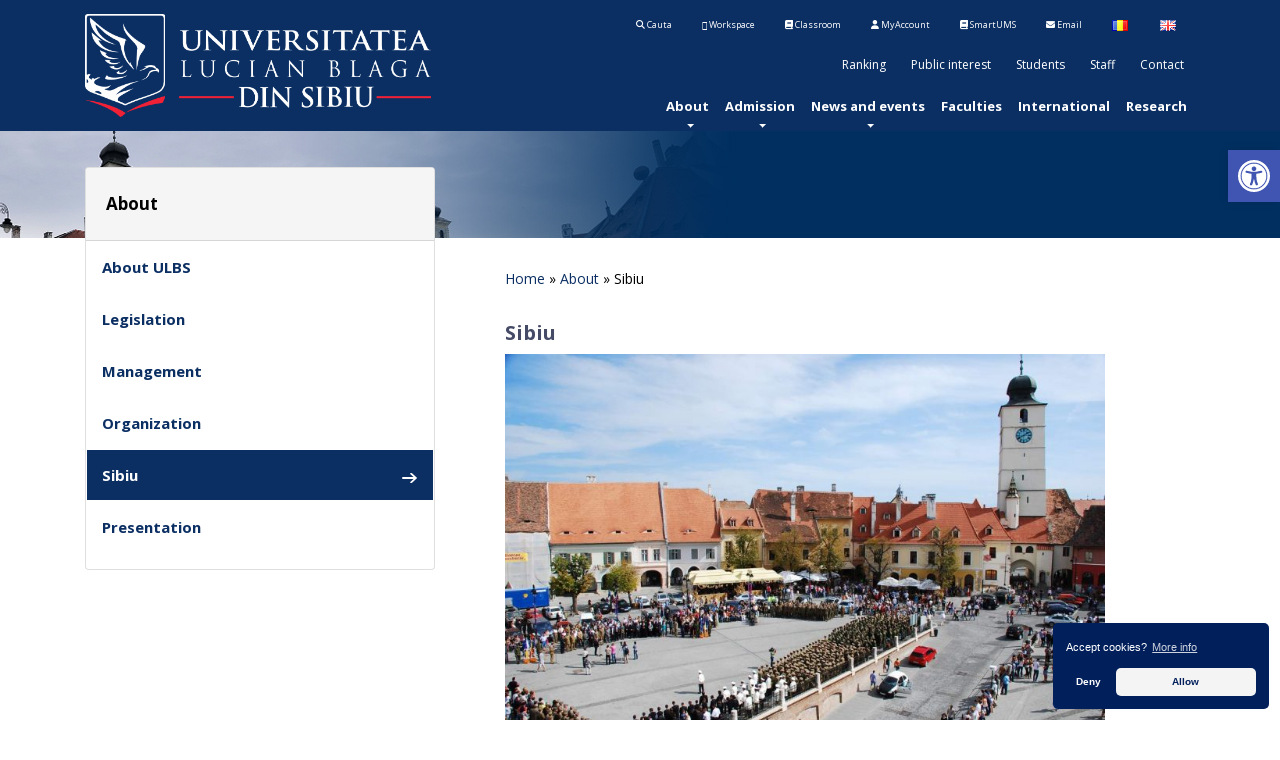

--- FILE ---
content_type: text/html; charset=UTF-8
request_url: https://www.ulbsibiu.ro/en/about/sibiu-en/
body_size: 49405
content:
<!doctype html>
<!--[if lt IE 7]><html class="no-js ie6 oldie" lang="en" itemscope itemtype="https://schema.org/Article"><![endif]-->
<!--[if IE 7]><html class="no-js ie7 oldie" lang="en" itemscope itemtype="https://schema.org/Article"><![endif]-->
<!--[if IE 8]><html class="no-js ie8 oldie" lang="en" itemscope itemtype="https://schema.org/Article"><![endif]-->
<!--[if IE 9]><html class="no-js ie9" lang="en" itemscope itemtype="https://schema.org/Article"><![endif]-->
<!--[if gt IE 9]><!--><html class="no-js" lang="en" itemscope itemtype="https://schema.org/Article"><!--<![endif]-->
<head>
	<meta charset="UTF-8" />
	<meta http-equiv="X-UA-Compatible" content="IE=10" />
	<meta name="author" content="DCM (https://www.ulbsibiu.ro)">
	<script>
		var isiPad = navigator.userAgent.match(/iPad/i) != null;
		if (!isiPad) {
			document.write('<meta name="viewport" content="width=device-width, initial-scale=1, maximum-scale=1, user-scalable=no" />');
		}
	</script>
	
	
	<!-- !Javascripts -->

	<script src="https://www.ulbsibiu.ro/wp-content/themes/ulbs-main/assets/js/jquery-3.2.1.min.js"></script> 
	<script src="https://www.ulbsibiu.ro/wp-content/themes/ulbs-main/assets/js/jquery-migrate-1.4.1.min.js"></script> 
	<!-- !Make sure jQuery is loaded, else load locally -->
	<script>window.jQuery || document.write('<script src="https://www.ulbsibiu.ro/wp-content/themes/ulbs-main/assets/js/jquery-core.min.js"><\/script><script src="https://www.ulbsibiu.ro/wp-content/themes/ulbs-main/assets/js/jquery-migrate.min.js"><\/script>')</script>

	
	<!-- !Other Javascripts -->
	<!--<script src="/assets/js/jquery.easing.min.js"></script> -->
	<script src="https://www.ulbsibiu.ro/wp-content/themes/ulbs-main/assets/js/jquery.flexslider.min.js"></script> 
	<script src="https://www.ulbsibiu.ro/wp-content/themes/ulbs-main/assets/js/jquery.cookie.min.js"></script> 
	<script src="https://www.ulbsibiu.ro/wp-content/themes/ulbs-main/assets/js/main.js"></script>
	
	<script src="https://www.ulbsibiu.ro/wp-content/themes/ulbs-main/assets/js/jquery.safeQuery.min.js"></script>
	<script src="https://www.ulbsibiu.ro/wp-content/themes/ulbs-main/assets/js/popper.js"></script>

		
	<!-- !Load Twitter Bootstrap -->
	<script src="https://www.ulbsibiu.ro/wp-content/themes/ulbs-main/assets/js/bootstrap.min.js"></script> 
	<!-- End Load Twitter Bootstrap -->
	
	
	<link rel="stylesheet" type="text/css" href="https://www.ulbsibiu.ro/wp-content/themes/ulbs-main/assets/css/baguetteBox.min.css">
	<link rel="stylesheet" type="text/css" href="https://www.ulbsibiu.ro/wp-content/themes/ulbs-main/assets/css/owl.carousel.min.css">
	<link rel="stylesheet" type="text/css" href="https://www.ulbsibiu.ro/wp-content/themes/ulbs-main/assets/css/owl.theme.default.min.css">	
	<link rel="stylesheet" type="text/css" href="https://www.ulbsibiu.ro/wp-content/themes/ulbs-main/assets/css/ionicons.min.css" media="screen">


	<script src="https://www.ulbsibiu.ro/wp-content/themes/ulbs-main/assets/js/baguetteBox.min.js"></script>
	<script src="https://www.ulbsibiu.ro/wp-content/themes/ulbs-main/assets/js/owl.carousel.min.js"></script>
	<script src="https://www.ulbsibiu.ro/wp-content/themes/ulbs-main/assets/js/owl.rows.js"></script>	
	
	<!--<script src="/assets/js/PureSnow.js"></script> -->
	
	
<link rel="stylesheet" type="text/css" href="https://www.ulbsibiu.ro/wp-content/themes/ulbs-main/assets/css/cookieconsent.min.css" />
<script src="https://www.ulbsibiu.ro/wp-content/themes/ulbs-main/assets/js/cookieconsent.min.js"></script>

	<script>
 
// Google Analytics tracking ID
// You may use the old format UA-XXXXXXXX-X or the newer one G-XXXXXXXXXX
//var $tracking_id = "UA-324444-1";
 var $tracking_id = "G-TK9BV8K8S6";

// OPTIONAL (set if you have trouble deleting cookies):
// Set Google Analytics Cookie domain & path (needed for clearing cookies – have look in the inspector to get the values needed)
// If set to false, values from window.location.hostname and window.location.pathname will be used

//var $tracking_cookie_domain = false; // eg. ".example.com"
//var $tracking_cookie_path = false;   // eg. "/"
 

var $tracking_cookie_domain = ".ulbsibiu.ro"; // eg. ".example.com"
var $tracking_cookie_path = "/";   // eg. "/"

window.dataLayer = window.dataLayer || [];
function gtag(){dataLayer.push(arguments);}

// Set default consent to 'denied' as a placeholder
// Determine actual values based on your own requirements
gtag('consent', 'default', {
  'ad_storage': 'denied',
  'ad_user_data': 'denied',
  'ad_personalization': 'denied',
  'analytics_storage': 'denied'
});
//embedTrackingCode();

// Insites Cookie Consent with Opt-IN for MATOMO tracking Cookie
// Source: https://cookieconsent.insites.com/documentation/disabling-cookies/
window.addEventListener("load", function () {
    window.cookieconsent.initialise({
	  "palette": {
		"popup": {
		  "background": "#011f5b",
		  "text": "#ffffff"
		},
		"button": {
		  "background": "#f4f4f4",
		  "text": "#011f5b"
		}
	  },
	  "theme": "classic",
	  	  "position": "bottom-right",

        "cookie": { 
            "expiryDays": 365 
         },
        "type": "opt-in",
		//"type": "opt-out",
        "content": {
			"message": "Accept cookies?",
            "allow": "Allow",
			"deny": "Deny",			
			"dismiss": "OK",
			"link": "More info",
			"href": "https://www.ulbsibiu.ro/ro/cookies/"
		},
        onPopupOpen: function () {
            document.body.classList.add("cookieconsent-banner-opened");
        },
        onPopupClose: function () {
            document.body.classList.remove("cookieconsent-banner-opened");
        },
        onInitialise: function (status) {

            var type = this.options.type;
            var didConsent = this.hasConsented();
            if (type == 'opt-in' && didConsent) {
                // enable cookies
                embedTrackingCode();
            }
            if (type == 'opt-out' && !didConsent) {
                // disable cookies
                deleteGACookies();
				deletePerformanceCookies();
            }
            if (type == 'opt-in' && !didConsent) {
                // disable cookies
                deleteGACookies();
				deletePerformanceCookies();
            }
        },
        onStatusChange: function (status, chosenBefore) {
            var type = this.options.type;
            var didConsent = this.hasConsented();
            if (type == 'opt-in' && didConsent) {
                // enable cookies
  
  
                 embedTrackingCode();
            }
            if (type == 'opt-in' && !didConsent) {
                // disable cookies
                deleteGACookies();
				deletePerformanceCookies();
                location.reload();
            }
            if (type == 'opt-out' && !didConsent) {
                // disable cookies
                deleteGACookies();
				deletePerformanceCookies();
                location.reload();
            }
        },
        onRevokeChoice: function () {
            var type = this.options.type;
            if (type == 'opt-in') {
                // disable cookies
                 
            }
            if (type == 'opt-out') {
                // enable cookies
                embedTrackingCode();
            }
        },
 
    })
});
 
 
/* –  – NO FUTHER SETTINGS NEEDED BELOW THIS LINE –  – */
 
function embedTrackingCode(){
    // add <script> to head
    var gascript = document.createElement("script");
    gascript.async = true;
    gascript.src = "https://www.googletagmanager.com/gtag/js?id="+$tracking_id;
    document.getElementsByTagName("head")[0].appendChild(gascript, document.getElementsByTagName("head")[0]); 
 
    // track pageview
    window.dataLayer = window.dataLayer || [];
    function gtag(){dataLayer.push(arguments);}
    gtag('js', new Date());
    gtag('config', $tracking_id, { 'anonymize_ip': true }); 
    gtag('consent', 'update', {
		'analytics_storage': 'granted'
	});
  
    //console.log('Google Analytics Tracking enabled')
}
 
 
function deleteGACookies(){ 
    // build cookie name from $tracking_id
    // taking into account legacy format (UA-XXXXXXXX-X) and newer format (G-XXXXXXXXXX)
    var $gtag_cookie;
    if ($tracking_id.substring(0, 2) == "G-") {
        // new format: Remove "G-", prefix with "_ga_"
        //console.log('new tracking id');
        $gtag_cookie = "_ga_"+$tracking_id.replace(/G-/g, "");
    } else if ($tracking_id.substring(0, 3) == "UA-") {
        // old format: Replace "-" with "_", prefix "_gat_gtag_"
        //console.log('legacy tracking id');
        $gtag_cookie = "_gat_gtag_"+$tracking_id.replace(/-/g, "_");
    } else {
        // none of the booth formats detected
        console.warn('No valid tracking ID (UA-XXXXXXXX-X or G-XXXXXXXXXX) detected. Cookie deletion will not work!')
    }
     
    // clear cookies
    clearCookie('_ga',$tracking_cookie_domain,$tracking_cookie_path);
    clearCookie('_gid',$tracking_cookie_domain,$tracking_cookie_path);
    clearCookie('_gat',$tracking_cookie_domain,$tracking_cookie_path);
    clearCookie($gtag_cookie,$tracking_cookie_domain,$tracking_cookie_path);
	
     window.dataLayer = window.dataLayer || [];
    function gtag(){dataLayer.push(arguments);}
    gtag('consent', 'update', {
		'analytics_storage': 'denied'
	});
	
	
    //console.log('Google Analytics Tracking disabled')
}
 
 
function deletePerformanceCookies(){ 

    // clear cookies

	//clearCookie('real-accessability','www.ulbsibiu.ro','/');


    //console.log('Performance cookies disabled')
}
 
 
 
// function for deleting Cookies (such as that ones from Google Analytics)
function clearCookie(name,domain,path){
    if(!domain || domain==""){
        domain = "." + window.location.hostname;
    }
    if(!path || path==""){
        path = "/";
    }
    document.cookie = name + '=; domain=' + domain +'; expires=Thu, 01 Jan 1970 00:00:00 UTC; path=' + path;
	
} 
 
 
// function for triggering a click on the cc-revoke button
// wich will show the consent banner again.
// You may use it in a link, such as this example:
// <a href="#" onclick="openCCbanner(); return false;">Cookie Consent</a>
function openCCbanner(){
    var el = document.querySelector('.cc-revoke');
    el.click();
}
 
 
// –  – OPTIONAL – -----------------
// Google Analytics Opt-Out Cookie
var $tracking_disable_cookie = 'ga-disable-' + $tracking_id;
if (document.cookie.indexOf($tracking_disable_cookie + '=true') > -1) {
window[$tracking_disable_cookie] = true;
}
function gaOptout() {
    document.cookie = $tracking_disable_cookie + '=true; expires=Thu, 31 Dec 2099 23:59:59 UTC; path=/';
    window[$tracking_disable_cookie] = true;
    alert("The opt-out cookie for deactivating Google Analytics has been stored.")
}


	</script>
	
	<!-- !Facebook Meta -->
	<meta property="og:title" content="Sibiu | &quot;Lucian Blaga&quot; University of Sibiu" />
	<meta property="og:type" content="article" />
	<meta property="og:url" content="https://www.ulbsibiu.ro/en/about/sibiu-en/" />
		
	<meta property="og:site_name" content="Sibiu | &quot;Lucian Blaga&quot; University of Sibiu" />

	
	<meta property="og:locale" content="ro_RO" />
	<meta property="fb:admins" content="502380473" />
	<meta property="fb:app_id" content="403518113039353"/>

		
	<!-- End Facebook Meta -->
	
	<!-- !Google+ Meta -->
	<meta itemprop="name" content="Sibiu | &quot;Lucian Blaga&quot; University of Sibiu" />
	<meta itemprop="description" content="Sibiu | &quot;Lucian Blaga&quot; University of Sibiu" />
	<!-- End Google+ Meta -->

	<title>Sibiu | &quot;Lucian Blaga&quot; University of Sibiu</title>
	
	<link rel="shortcut icon" href="https://www.ulbsibiu.ro/wp-content/themes/ulbs-main/assets/img/favicon.ico?v=6">
	<link rel="apple-touch-icon" href="https://www.ulbsibiu.ro/wp-content/themes/ulbs-main/assets/img/apple-touch-icon.png">
	
	<!-- !RSS Header Link -->
	<link rel="alternate" type="application/rss+xml" title="Sibiu | &quot;Lucian Blaga&quot; University of Sibiu" href="https://www.ulbsibiu.ro/feed" /> 

	<!-- !CSS -->

	<!-- !Twitter Bootstrap -->
	<link rel="stylesheet" href="https://www.ulbsibiu.ro/wp-content/themes/ulbs-main/assets/css/bootstrap.min.css" media="screen">
	<!-- End Twitter Bootstrap -->

	<link rel="stylesheet" href="https://www.ulbsibiu.ro/wp-content/themes/ulbs-main/style.css?v=57" />	
	<!-- End CSS-->

	
	<meta name='robots' content='max-image-preview:large' />
<link rel='dns-prefetch' href='//s.w.org' />
<link rel='stylesheet' id='wp-block-library-css'  href='https://www.ulbsibiu.ro/wp-includes/css/dist/block-library/style.min.css?ver=5.7.2' type='text/css' media='all' />
<link rel='stylesheet' id='wp-event-manager-frontend-css'  href='https://www.ulbsibiu.ro/wp-content/plugins/wp-event-manager/assets/css/frontend.min.css?ver=5.7.2' type='text/css' media='all' />
<link rel='stylesheet' id='wp-event-manager-jquery-ui-css-css'  href='https://www.ulbsibiu.ro/wp-content/plugins/wp-event-manager/assets/js/jquery-ui/jquery-ui.css?ver=5.7.2' type='text/css' media='all' />
<link rel='stylesheet' id='wp-event-manager-jquery-timepicker-css-css'  href='https://www.ulbsibiu.ro/wp-content/plugins/wp-event-manager/assets/js/jquery-timepicker/jquery.timepicker.min.css?ver=5.7.2' type='text/css' media='all' />
<link rel='stylesheet' id='wp-event-manager-grid-style-css'  href='https://www.ulbsibiu.ro/wp-content/plugins/wp-event-manager/assets/css/wpem-grid.min.css?ver=5.7.2' type='text/css' media='all' />
<link rel='stylesheet' id='wp-event-manager-font-style-css'  href='https://www.ulbsibiu.ro/wp-content/plugins/wp-event-manager/assets/fonts/style.css?ver=5.7.2' type='text/css' media='all' />
<link rel='stylesheet' id='pojo-a11y-css'  href='https://www.ulbsibiu.ro/wp-content/plugins/pojo-accessibility/assets/css/style.min.css?ver=1.0.0' type='text/css' media='all' />
<link rel='stylesheet' id='tablepress-default-css'  href='https://www.ulbsibiu.ro/wp-content/plugins/tablepress/css/default.min.css?ver=1.13' type='text/css' media='all' />
<style id='tablepress-default-inline-css' type='text/css'>
.tablepress thead th,.tablepress tfoot th{background-color:#011F5B;color:#fff}.dataTables_filter{text-align:center;width:100%;font-size:28px}.dataTables_filter input{font-size:28px;font-weight:700}.tablepress-id-24 .row-0 td{background-color:#011F5B;color:#fff}table.dataTable.dtr-inline.collapsed>tbody>tr>td:first-child:before,table.dataTable.dtr-inline.collapsed>tbody>tr>th:first-child:before{top:8px;left:4px;height:16px;width:16px;display:block;position:absolute;color:#fff;border:2px solid #fff;-webkit-border-radius:16px;border-radius:16px;-webkit-box-shadow:0 0 3px #444;box-shadow:0 0 3px #444;-webkit-box-sizing:content-box;-moz-box-sizing:content-box;box-sizing:content-box;text-align:center;content:'+';background-color:#000}.tablepress-id-29 .row-0 td{background-color:#011F5B;color:#fff}.tablepress-id-33 .row-58 td{background-color:red;color:#fff}.tablepress-id-33 .row-99 td{background-color:orange;color:#fff}
</style>
<link rel='stylesheet' id='tablepress-responsive-tables-css'  href='https://www.ulbsibiu.ro/wp-content/plugins/tablepress-responsive-tables/css/tablepress-responsive.min.css?ver=1.8' type='text/css' media='all' />
<link rel='stylesheet' id='et-googleFonts-css'  href='https://fonts.googleapis.com/css?family=Open+Sans%3A300italic%2C400italic%2C700italic%2C400%2C700%2C300&#038;ver=5.7.2' type='text/css' media='all' />
<link rel='stylesheet' id='font-awesome-css'  href='https://www.ulbsibiu.ro/wp-content/themes/ulbs-main/assets/css/all.min.css?ver=5.7.2' type='text/css' media='all' />
<script type='text/javascript' src='https://www.ulbsibiu.ro/wp-includes/js/jquery/jquery.min.js?ver=3.5.1' id='jquery-core-js'></script>
<script type='text/javascript' src='https://www.ulbsibiu.ro/wp-includes/js/jquery/jquery-migrate.min.js?ver=3.3.2' id='jquery-migrate-js'></script>
<link rel="canonical" href="https://www.ulbsibiu.ro/en/about/sibiu-en/" />
<link rel='shortlink' href='https://www.ulbsibiu.ro/?p=14216' />
<link rel="alternate" type="application/json+oembed" href="https://www.ulbsibiu.ro/wp-json/oembed/1.0/embed?url=https%3A%2F%2Fwww.ulbsibiu.ro%2Fen%2Fabout%2Fsibiu-en%2F" />
<link rel="alternate" type="text/xml+oembed" href="https://www.ulbsibiu.ro/wp-json/oembed/1.0/embed?url=https%3A%2F%2Fwww.ulbsibiu.ro%2Fen%2Fabout%2Fsibiu-en%2F&#038;format=xml" />
<style type="text/css">
#pojo-a11y-toolbar .pojo-a11y-toolbar-toggle a{ background-color: #4054b2;	color: #ffffff;}
#pojo-a11y-toolbar .pojo-a11y-toolbar-overlay, #pojo-a11y-toolbar .pojo-a11y-toolbar-overlay ul.pojo-a11y-toolbar-items.pojo-a11y-links{ border-color: #4054b2;}
body.pojo-a11y-focusable a:focus{ outline-style: solid !important;	outline-width: 1px !important;	outline-color: #FF0000 !important;}
#pojo-a11y-toolbar{ top: 150px !important;}
#pojo-a11y-toolbar .pojo-a11y-toolbar-overlay{ background-color: #ffffff;}
#pojo-a11y-toolbar .pojo-a11y-toolbar-overlay ul.pojo-a11y-toolbar-items li.pojo-a11y-toolbar-item a, #pojo-a11y-toolbar .pojo-a11y-toolbar-overlay p.pojo-a11y-toolbar-title{ color: #333333;}
#pojo-a11y-toolbar .pojo-a11y-toolbar-overlay ul.pojo-a11y-toolbar-items li.pojo-a11y-toolbar-item a.active{ background-color: #4054b2;	color: #ffffff;}
@media (max-width: 767px) { #pojo-a11y-toolbar { top: 150px !important; } }</style>	
	
	<!-- !Google Analytics -->
	
		
	<!-- End Google Analytics -->

	<!-- !Modernizr -->
	<script src="https://www.ulbsibiu.ro/wp-content/themes/ulbs-main/assets/js/modernizr.min.js"></script>
	<!-- End Modernizr -->
</head>
<body class="page-template page-template-page-landing page-template-page-landing-php page page-id-14216 page-child parent-pageid-9035  ulbs-main-theme">
<!--<nav class="navbar navbar-expand-lg navbar-dark bg-primary fixed-top">-->
<nav class="navbar navbar-expand-md navbar-light bg-light bg-primary fixed-top navbar-white  no-print">
 <!--<div id="snow"></div>-->
<div class="container">


<a href="/" title="Sibiu | &quot;Lucian Blaga&quot; University of Sibiu" class="logo-font main-logo navbar-brand"><img class="logo-size" src="https://www.ulbsibiu.ro/wp-content/themes/ulbs-main/assets/img/LOGO-ULBS_orizontal_negativ.png" alt="&quot;Lucian Blaga&quot; University of Sibiu" /></a>
					
		
		
<button class="navbar-toggler order-first custom-toggler" type="button" data-toggle="collapse" data-target="#navbarCollapse" >
        <span class="navbar-toggler-icon">.</span>
    </button>
   
   
   
   <div class="collapse navbar-collapse flex-md-column" id="navbarCollapse">

<div class="tool-bar">
<ul>
  <li><a class="" title="" href="/ro/cautare" ><strong class="fa fa-search"></strong> Cauta</a></li>
  <li><a class="" title="G Suite"  href="https://apps.google.com/user/hub"><strong class="fa fa-google"></strong> Workspace</a></li>
  <li><a class="" title="Classroom" href="https://classroom.ulbsibiu.ro"><strong class="fa fa-book"></strong> Classroom</a></li>
  <li><a class="" title="MyAccount" href="https://myaccount.ulbsibiu.ro"><strong class="fa fa-user"></strong> MyAccount</a></li>
  <li><a class="" title="SmartUMS" href="https://ums.ulbsibiu.ro/ums/"><strong class="fa fa-book"></strong> SmartUMS</a></li>
  <li><a class="" title="Email @ulbsibiu.ro" href="https://gmail.com"><strong class="fa fa-envelope"></strong> Email</a></li>
      	<li class="lang-item lang-item-8 lang-item-ro lang-item-first"><a lang="ro-RO" hreflang="ro-RO" href="https://www.ulbsibiu.ro/ro/"><img src="[data-uri]" alt="Română" /><span style="margin-left:0.3em;"></span></a></li>
	<li class="lang-item lang-item-61 lang-item-en current-lang"><a lang="en-GB" hreflang="en-GB" href="https://www.ulbsibiu.ro/en/"><img src="[data-uri]" alt="English" /><span style="margin-left:0.3em;"></span></a></li>

</ul>
  
</div>



<div class="ico-bar">

<div class="menu-top-navigation-en-container"><ul id="menu-top-navigation-en" class="menu"><li><a href="https://www.ulbsibiu.ro/ro/ranking/">Ranking</a></li>
<li><a href="https://www.ulbsibiu.ro/en/public-interest/">Public interest</a></li>
<li><a href="https://www.ulbsibiu.ro/ro/studenti/">Students</a></li>
<li><a href="https://www.ulbsibiu.ro/en/staff/">Staff</a></li>
<li><a href="https://www.ulbsibiu.ro/en/contact-en/">Contact</a></li>
</ul></div>				
</div>		
<ul id="primary-menu" class="navbar-nav ml-auto" role="menu" ><li itemscope="itemscope" itemtype="https://www.schema.org/SiteNavigationElement" class="current nav-has-sub" role="menuitem"><a href="https://www.ulbsibiu.ro/en/about/" class="nav-link">About</a>
<ul class="dropdown-menu"  role="menu">
	<li itemscope="itemscope" itemtype="https://www.schema.org/SiteNavigationElement" role="menuitem"><a href="https://www.ulbsibiu.ro/en/about/about-ulbs/" class="dropdown-item">About ULBS</a></li>
	<li itemscope="itemscope" itemtype="https://www.schema.org/SiteNavigationElement" role="menuitem"><a href="https://www.ulbsibiu.ro/en/about/legislation/" class="dropdown-item">Legislation</a></li>
	<li itemscope="itemscope" itemtype="https://www.schema.org/SiteNavigationElement" role="menuitem"><a href="https://www.ulbsibiu.ro/en/about/management/" class="dropdown-item">Management</a></li>
	<li itemscope="itemscope" itemtype="https://www.schema.org/SiteNavigationElement" role="menuitem"><a href="https://www.ulbsibiu.ro/en/about/organization/" class="dropdown-item">Organization</a></li>
	<li itemscope="itemscope" itemtype="https://www.schema.org/SiteNavigationElement" class="current" role="menuitem"><a href="https://www.ulbsibiu.ro/en/about/sibiu-en/" class="dropdown-item">Sibiu</a></li>
	<li itemscope="itemscope" itemtype="https://www.schema.org/SiteNavigationElement" role="menuitem"><a href="https://www.ulbsibiu.ro/en/about/presentation/" class="dropdown-item">Presentation</a></li>
</ul>
</li>
<li itemscope="itemscope" itemtype="https://www.schema.org/SiteNavigationElement" class="nav-has-sub" role="menuitem"><a href="#" class="nav-link">Admission</a>
<ul class="dropdown-menu"  role="menu">
	<li itemscope="itemscope" itemtype="https://www.schema.org/SiteNavigationElement" role="menuitem"><a href="https://admitere.ulbsibiu.ro/" class="dropdown-item">Admission platform</a></li>
	<li itemscope="itemscope" itemtype="https://www.schema.org/SiteNavigationElement" role="menuitem"><a href="https://admitere.ulbsibiu.ro/catalog/" class="dropdown-item">Course catalog</a></li>
	<li itemscope="itemscope" itemtype="https://www.schema.org/SiteNavigationElement" role="menuitem"><a href="https://doctorate.ulbsibiu.ro/catalog/" class="dropdown-item">Domain catalog</a></li>
</ul>
</li>
<li itemscope="itemscope" itemtype="https://www.schema.org/SiteNavigationElement" class="nav-has-sub" role="menuitem"><a href="/news" class="nav-link">News and events</a>
<ul class="dropdown-menu"  role="menu">
	<li itemscope="itemscope" itemtype="https://www.schema.org/SiteNavigationElement" role="menuitem"><a href="/en/news" class="dropdown-item">News</a></li>
	<li itemscope="itemscope" itemtype="https://www.schema.org/SiteNavigationElement" role="menuitem"><a href="https://www.ulbsibiu.ro/ro/news/trimite-stire/" class="dropdown-item">Submit news</a></li>
	<li itemscope="itemscope" itemtype="https://www.schema.org/SiteNavigationElement" role="menuitem"><a href="https://www.ulbsibiu.ro/ro/evenimente/" class="dropdown-item">Events</a></li>
	<li itemscope="itemscope" itemtype="https://www.schema.org/SiteNavigationElement" role="menuitem"><a href="https://www.ulbsibiu.ro/ro/evenimente/trimite-eveniment/" class="dropdown-item">Submit event</a></li>
	<li itemscope="itemscope" itemtype="https://www.schema.org/SiteNavigationElement" role="menuitem"><a href="https://www.ulbsibiu.ro/ro/evenimente/calendar/" class="dropdown-item">Calendar</a></li>
	<li itemscope="itemscope" itemtype="https://www.schema.org/SiteNavigationElement" role="menuitem"><a href="https://www.ulbsibiu.ro/en/media-kit-en/" class="dropdown-item">Media kit</a></li>
</ul>
</li>
<li itemscope="itemscope" itemtype="https://www.schema.org/SiteNavigationElement" role="menuitem"><a href="https://www.ulbsibiu.ro/en/faculties/" class="nav-link">Faculties</a></li>
<li itemscope="itemscope" itemtype="https://www.schema.org/SiteNavigationElement" role="menuitem"><a href="http://international.ulbsibiu.ro/" class="nav-link">International</a></li>
<li itemscope="itemscope" itemtype="https://www.schema.org/SiteNavigationElement" role="menuitem"><a href="http://cercetare.ulbsibiu.ro" class="nav-link">Research</a></li>
</ul>					

         

    </div>
	
	

       
							
     
    </div>
</nav>


	<main class="main" role="main"><!-- !.main -->
			
		<div class="header-background" style="background-image: url('https://www.ulbsibiu.ro/wp-content/uploads/images/headers/banner-sibiu.jpg');">
			<div class="container">
				<img src="" alt="" class="header-icon" />
			</div>
		</div>



		<div class="container">
			<div class="row">
				
				
				<div class="col-md-8 order-md-8">
					<nav class="nav-breadcrumbs"><a href="https://www.ulbsibiu.ro/en">Home</a> &raquo; <a href="https://www.ulbsibiu.ro/en/about/">About</a> &raquo; <span class="current">Sibiu</span></nav>					<article class="main-content">
											<section class="section-featured">
							<div class="section-content">
								<h2 class="section-title">Sibiu</h2>
								<p><img loading="lazy" class="alignnone wp-image-4612" src="http://www.ulbsibiu.ro/wp-content/uploads/news/sibiu.piata_.mica_-1024x688.jpg" alt="" width="600" height="403" srcset="https://www.ulbsibiu.ro/wp-content/uploads/news/sibiu.piata_.mica_-1024x688.jpg 1024w, https://www.ulbsibiu.ro/wp-content/uploads/news/sibiu.piata_.mica_-300x201.jpg 300w, https://www.ulbsibiu.ro/wp-content/uploads/news/sibiu.piata_.mica_-768x516.jpg 768w, https://www.ulbsibiu.ro/wp-content/uploads/news/sibiu.piata_.mica_.jpg 1303w" sizes="(max-width: 600px) 100vw, 600px" /></p>
							</div>
							<img src="" alt="" class="section-image" />
						</section>
											<hr class="main-separator" />
											<section class="section-text">
							<h2 class="section-title"></h2>
							<div class="section-content">
								<p>During 2007, Sibiu co-organizes in partnership with Luxembourg The Cultural Capital of Europe. The slogan under which Sibiu is promoted and this event is &#8220;Sibiu, young man from 1191&#8221;. However, the first human settlements attested in the region occupied today by the city of Sibiu dates from the fourth century AD In that period, in the area where today is the Guşteriţa neighborhood, there was an important one Roman settlement.</p>
<p>And also from that century is preserved the &#8220;Donert of Biertan&#8221;, ale whose inscriptions in Latin come to attest once more the presence of a population of Romanesque origin in this region. In fact, this population is believed to be the interference that resulted after the Romanization of the Dacian population and after the retreat Romanians from Dacia.</p>
<p>Almost a millennium later, the first documents attesting to a settlement appear human resources on the territory of today&#8217;s Sibiu. On December 20, 1191, Pope Celestin al III issues an act by which the existence in Sibiu of a preposition a was confirmed Germans living in Transylvania. At the same time, this act also regulated the ecclesiastical organization of the Germanic settlers settled in Transylvania. The next act proving the presence of Germanic settlers in the region Sibiu dates a few decades later, when King Andrew II issued in 1224 a golden bubble through which German settlers enjoyed certain rights and privileges, thus placing themselves above the native population. The first forms of administrative organization of the Saxons are the seats, who are being certified for the first time once in 1302, so that in 1355 the province of Sibiu was attested, which at that time the weather counted seven seats. In fact, during this period Sibiu also received the title of civitas, in 1366 being mentioned for the first time in a document the name of Hermannstadt.</p>
<p>Today, the people of Sibiu boast the medieval side of their city. The medieval era of constituted for Hermannstadt a prolific period in all respects, both economically and administratively. Economically, in Hermannstadt the craftsmen who organize themselves are clearly highlighted, depending on the different one’s activities and trades, in guilds. The year 1376 finds in Hermannstadt 19 guilds, for to reach 40 in the eighteenth century. However, the Middle Ages was also a grinding period for Sibiu. Located on the border between the Kingdom of Hungary, May The late Habsburg Empire, and the Ottoman Empire, Sibiu played several roles, from administrative center of the region to the battlefield, it was set on fire in May many lines. The defeat of the Ottoman Empire by the Habsburgs in the twentieth century XVII, transformed Sibiu between 1692 and 1790 into the capital of the Principality Transylvania. In 1745, the first postal line was established between Sibiu and Vienna. She performed races between the two cities twice a month. In the first half of the 19th century, Sibiu received a new wave of settlers, they came from Austria. In parallel with the increase in the population of Germanic origin, Sibiu also becomes a center of the Romanians and of their struggle for freedom. Into the 18th century, the Diet of Transylvania and the Romanian National Party from Transylvania. The 19th century finds Sibiu in full economic development and demographic, the outskirts of the city far exceeding the defensive walls of the period medieval. In 1900 Sibiu had 26,000 inhabitants, of which 15,000 were Germans. The name changes from Hermannstadt to Sibiu in 1919. Sibiu was like that the third city in the Austro-Hungarian Empire in which electric lighting was introduced and the second in which the electric tram was introduced. In 1925 the population Sibiu had grown to 44,000 people, of which 23,000 were Germans. The situation would it changes drastically with the advent of communism, in 1945 beginning the deportation to the Soviet Union. However, his urban plans Ceausescu left the old town intact, Sibiu becoming in 1968 the county seat with the same name. On December 21, 1989, Sibiu was the second city in Romania that revolted against communism. In 2007, Sibiu was declared The Cultural Capital of Europe, next to Luxembourg.</p>
<p>&nbsp;</p>
							</div>
						</section>
															</article>
				</div><!-- !End .col-md-4 -->
				
								<div class="col-md-4  no-print">
					
<aside class="main-aside card my-4">
	<h1 class="card-header">
         
	About    
	</h1>
	
		<nav class="nav-aside">
			<ul>
						<li>
				<a href="https://www.ulbsibiu.ro/en/about/about-ulbs/" title="About ULBS">About ULBS					<span class="icon arrow pointed white right"></span>
					<span class="icon arrow pointed blue right"></span>
				</a>
			</li>
						<li>
				<a href="https://www.ulbsibiu.ro/en/about/legislation/" title="Legislation">Legislation					<span class="icon arrow pointed white right"></span>
					<span class="icon arrow pointed blue right"></span>
				</a>
			</li>
						<li>
				<a href="https://www.ulbsibiu.ro/en/about/management/" title="Management">Management					<span class="icon arrow pointed white right"></span>
					<span class="icon arrow pointed blue right"></span>
				</a>
			</li>
						<li>
				<a href="https://www.ulbsibiu.ro/en/about/organization/" title="Organization">Organization					<span class="icon arrow pointed white right"></span>
					<span class="icon arrow pointed blue right"></span>
				</a>
			</li>
						<li class="current">
				<a href="https://www.ulbsibiu.ro/en/about/sibiu-en/" title="Sibiu">Sibiu					<span class="icon arrow pointed white right"></span>
					<span class="icon arrow pointed blue right"></span>
				</a>
			</li>
						<li>
				<a href="https://www.ulbsibiu.ro/en/about/presentation/" title="Presentation">Presentation					<span class="icon arrow pointed white right"></span>
					<span class="icon arrow pointed blue right"></span>
				</a>
			</li>
			
		</ul>
	</nav>
</aside>					
			

		  
		  
				</div><!-- !End .col-md-4 -->
				
				
							</div><!-- !End .row -->
		</div><!-- !End .container -->
	</main><!-- !End .main -->

	
		<section class="main-bottom">
		
	</section>

	
	
	<footer class="main-footer"><!-- !.main-footer -->
		<div class="container">
			
			<div class="termeni"><br>
							<span class="list-inline">
								<a href="https://www.facebook.com/ulbsibiu" title="Facebook">
									<i class="fa-brands fa-square-facebook" style="font-size:25px;color:white;margin:5px;"> </i>
									</a>
								<a href="https://twitter.com/ulbsibiu" title="Twitter">
									<i class="fa-brands fa-square-x-twitter" style="font-size:25px;color:white;margin:5px;"> </i>

								</a>
								<a href="https://www.youtube.com/user/ULBSibiuTV" title="Youtube">
									<i class="fa-brands fa-square-youtube" style="font-size:25px;color:white;margin:5px;"> </i>

								</a>
								
								<a href="https://linkedin.com/school/ulbs/" title="Linkedin">
									<i class="fa-brands fa-linkedin" style="font-size:25px;color:white;margin:5px;"> </i>

								</a>			

								<a href="https://www.instagram.com/universitatealucianblaga/" title="Instagram">
									<i class="fa-brands fa-square-instagram" style="font-size:25px;color:white;margin:5px;"> </i>

								</a>
								
								<a href="https://www.ulbsibiu.ro/feed/stiri" title="RSS">
									<i class="fa fa-square-rss" style="font-size:25px;color:white;margin:5px;"> </i>

								</a>								
								
							</span>
			</div>
			
						<div class="termeni">
						
										<ul class="nav-footer">
									<li><p class="copyright">&copy; 2018-2026 <a href="http://ccom.ulbsibiu.ro">Information Technology and Data Communications Department </a>  </p></li>
									</ul>

					<ul id="menu-bottom-navigation-en" class="menu nav-footer inline"><li> | <a href="https://www.ulbsibiu.ro/ro/termeni-si-conditii/">Terms and conditions</a> | </li>
<li> | <a href="https://www.ulbsibiu.ro/ro/politica-confidentialitate/">Privacy policy</a> | </li>
<li> | <a href="https://www.ulbsibiu.ro/ro/politica-cookies/">Cookie policy</a> | </li>
</ul>				

			</div>
			
			
			<div class="termeni">
				<ul class="nav-footer inline">
				
					<li><p class="copyright"><a href="https://www.ulbsibiu.ro">„Lucian Blaga" University of Sibiu</a><br>Address: 10 Victoriei Blvd. Sibiu, 550024, Romania<br>Tel: +40-(269) 21.77.79 <br>Fax: +40-(269) 21.78.87<br>E-mail: rectorat@ulbsibiu.ro<br>Web: <a href="https://www.ulbsibiu.ro/" >https://www.ulbsibiu.ro</a><br><a href="https://www.ulbsibiu.ro/#" >Home</a>
					</p></li>
				</ul>
			</div>
			

			
		</div>
	</footer><!-- !End .main-footer -->

	
	
	<script type='text/javascript' src='https://www.ulbsibiu.ro/wp-content/plugins/wp-event-manager/assets/js/common.min.js?ver=3.1.43' id='wp-event-manager-common-js'></script>
<script type='text/javascript' src='https://www.ulbsibiu.ro/wp-includes/js/jquery/ui/core.min.js?ver=1.12.1' id='jquery-ui-core-js'></script>
<script type='text/javascript' src='https://www.ulbsibiu.ro/wp-content/plugins/wp-event-manager/assets/js/jquery-timepicker/jquery.timepicker.min.js?ver=3.1.43' id='wp-event-manager-jquery-timepicker-js'></script>
<script type='text/javascript' id='pojo-a11y-js-extra'>
/* <![CDATA[ */
var PojoA11yOptions = {"focusable":"","remove_link_target":"","add_role_links":"","enable_save":"","save_expiration":""};
/* ]]> */
</script>
<script type='text/javascript' src='https://www.ulbsibiu.ro/wp-content/plugins/pojo-accessibility/assets/js/app.min.js?ver=1.0.0' id='pojo-a11y-js'></script>
<script type='text/javascript' src='https://www.ulbsibiu.ro/wp-includes/js/wp-embed.min.js?ver=5.7.2' id='wp-embed-js'></script>
		<a id="pojo-a11y-skip-content" class="pojo-skip-link pojo-skip-content" tabindex="1" accesskey="s" href="#content">Skip to content</a>
				<nav id="pojo-a11y-toolbar" class="pojo-a11y-toolbar-right pojo-a11y-" role="navigation">
			<div class="pojo-a11y-toolbar-toggle">
				<a class="pojo-a11y-toolbar-link pojo-a11y-toolbar-toggle-link" href="javascript:void(0);" title="Accessibility Tools">
					<span class="pojo-sr-only sr-only">Open toolbar</span>
					<svg xmlns="http://www.w3.org/2000/svg" viewBox="0 0 100 100" fill="currentColor" width="1em">
						<title>An image title</title><desc>This is the longer image description</desc>
						<path d="M50 8.1c23.2 0 41.9 18.8 41.9 41.9 0 23.2-18.8 41.9-41.9 41.9C26.8 91.9 8.1 73.2 8.1 50S26.8 8.1 50 8.1M50 0C22.4 0 0 22.4 0 50s22.4 50 50 50 50-22.4 50-50S77.6 0 50 0zm0 11.3c-21.4 0-38.7 17.3-38.7 38.7S28.6 88.7 50 88.7 88.7 71.4 88.7 50 71.4 11.3 50 11.3zm0 8.9c4 0 7.3 3.2 7.3 7.3S54 34.7 50 34.7s-7.3-3.2-7.3-7.3 3.3-7.2 7.3-7.2zm23.7 19.7c-5.8 1.4-11.2 2.6-16.6 3.2.2 20.4 2.5 24.8 5 31.4.7 1.9-.2 4-2.1 4.7-1.9.7-4-.2-4.7-2.1-1.8-4.5-3.4-8.2-4.5-15.8h-2c-1 7.6-2.7 11.3-4.5 15.8-.7 1.9-2.8 2.8-4.7 2.1-1.9-.7-2.8-2.8-2.1-4.7 2.6-6.6 4.9-11 5-31.4-5.4-.6-10.8-1.8-16.6-3.2-1.7-.4-2.8-2.1-2.4-3.9.4-1.7 2.1-2.8 3.9-2.4 19.5 4.6 25.1 4.6 44.5 0 1.7-.4 3.5.7 3.9 2.4.7 1.8-.3 3.5-2.1 3.9z"/>					</svg>
				</a>
			</div>
			<div class="pojo-a11y-toolbar-overlay">
				<div class="pojo-a11y-toolbar-inner">
					<p class="pojo-a11y-toolbar-title">Accessibility Tools</p>
					
					<ul class="pojo-a11y-toolbar-items pojo-a11y-tools">
																			<li class="pojo-a11y-toolbar-item">
								<a href="#" class="pojo-a11y-toolbar-link pojo-a11y-btn-resize-font pojo-a11y-btn-resize-plus" data-action="resize-plus" data-action-group="resize" tabindex="-1">
									<span class="pojo-a11y-toolbar-icon"><svg version="1.1" xmlns="http://www.w3.org/2000/svg" width="1em" viewBox="0 0 448 448"><title>An image title</title><desc>This is the longer image description</desc><path fill="currentColor" d="M256 200v16c0 4.25-3.75 8-8 8h-56v56c0 4.25-3.75 8-8 8h-16c-4.25 0-8-3.75-8-8v-56h-56c-4.25 0-8-3.75-8-8v-16c0-4.25 3.75-8 8-8h56v-56c0-4.25 3.75-8 8-8h16c4.25 0 8 3.75 8 8v56h56c4.25 0 8 3.75 8 8zM288 208c0-61.75-50.25-112-112-112s-112 50.25-112 112 50.25 112 112 112 112-50.25 112-112zM416 416c0 17.75-14.25 32-32 32-8.5 0-16.75-3.5-22.5-9.5l-85.75-85.5c-29.25 20.25-64.25 31-99.75 31-97.25 0-176-78.75-176-176s78.75-176 176-176 176 78.75 176 176c0 35.5-10.75 70.5-31 99.75l85.75 85.75c5.75 5.75 9.25 14 9.25 22.5z""></path></svg></span><span class="pojo-a11y-toolbar-text">Increase Text</span>								</a>
							</li>
							
							<li class="pojo-a11y-toolbar-item">
								<a href="#" class="pojo-a11y-toolbar-link pojo-a11y-btn-resize-font pojo-a11y-btn-resize-minus" data-action="resize-minus" data-action-group="resize" tabindex="-1">
									<span class="pojo-a11y-toolbar-icon"><svg version="1.1" xmlns="http://www.w3.org/2000/svg" width="1em" viewBox="0 0 448 448"><title>An image title</title><desc>This is the longer image description</desc><path fill="currentColor" d="M256 200v16c0 4.25-3.75 8-8 8h-144c-4.25 0-8-3.75-8-8v-16c0-4.25 3.75-8 8-8h144c4.25 0 8 3.75 8 8zM288 208c0-61.75-50.25-112-112-112s-112 50.25-112 112 50.25 112 112 112 112-50.25 112-112zM416 416c0 17.75-14.25 32-32 32-8.5 0-16.75-3.5-22.5-9.5l-85.75-85.5c-29.25 20.25-64.25 31-99.75 31-97.25 0-176-78.75-176-176s78.75-176 176-176 176 78.75 176 176c0 35.5-10.75 70.5-31 99.75l85.75 85.75c5.75 5.75 9.25 14 9.25 22.5z"></path></svg></span><span class="pojo-a11y-toolbar-text">Decrease Text</span>								</a>
							</li>
						
													<li class="pojo-a11y-toolbar-item">
								<a href="#" class="pojo-a11y-toolbar-link pojo-a11y-btn-background-group pojo-a11y-btn-grayscale" data-action="grayscale" data-action-group="schema" tabindex="-1">
									<span class="pojo-a11y-toolbar-icon"><svg version="1.1" xmlns="http://www.w3.org/2000/svg" width="1em" viewBox="0 0 448 448"><title>An image title</title><desc>This is the longer image description</desc><path fill="currentColor" d="M15.75 384h-15.75v-352h15.75v352zM31.5 383.75h-8v-351.75h8v351.75zM55 383.75h-7.75v-351.75h7.75v351.75zM94.25 383.75h-7.75v-351.75h7.75v351.75zM133.5 383.75h-15.5v-351.75h15.5v351.75zM165 383.75h-7.75v-351.75h7.75v351.75zM180.75 383.75h-7.75v-351.75h7.75v351.75zM196.5 383.75h-7.75v-351.75h7.75v351.75zM235.75 383.75h-15.75v-351.75h15.75v351.75zM275 383.75h-15.75v-351.75h15.75v351.75zM306.5 383.75h-15.75v-351.75h15.75v351.75zM338 383.75h-15.75v-351.75h15.75v351.75zM361.5 383.75h-15.75v-351.75h15.75v351.75zM408.75 383.75h-23.5v-351.75h23.5v351.75zM424.5 383.75h-8v-351.75h8v351.75zM448 384h-15.75v-352h15.75v352z"></path></svg></span><span class="pojo-a11y-toolbar-text">Grayscale</span>								</a>
							</li>
						
													<li class="pojo-a11y-toolbar-item">
								<a href="#" class="pojo-a11y-toolbar-link pojo-a11y-btn-background-group pojo-a11y-btn-high-contrast" data-action="high-contrast" data-action-group="schema" tabindex="-1">
									<span class="pojo-a11y-toolbar-icon"><svg version="1.1" xmlns="http://www.w3.org/2000/svg" width="1em" viewBox="0 0 448 448"><title>An image title</title><desc>This is the longer image description</desc><path fill="currentColor" d="M192 360v-272c-75 0-136 61-136 136s61 136 136 136zM384 224c0 106-86 192-192 192s-192-86-192-192 86-192 192-192 192 86 192 192z""></path></svg></span><span class="pojo-a11y-toolbar-text">High Contrast</span>								</a>
							</li>
						
						<li class="pojo-a11y-toolbar-item">
							<a href="#" class="pojo-a11y-toolbar-link pojo-a11y-btn-background-group pojo-a11y-btn-negative-contrast" data-action="negative-contrast" data-action-group="schema" tabindex="-1">

								<span class="pojo-a11y-toolbar-icon"><svg version="1.1" xmlns="http://www.w3.org/2000/svg" width="1em" viewBox="0 0 448 448"><title>An image title</title><desc>This is the longer image description</desc><path fill="currentColor" d="M416 240c-23.75-36.75-56.25-68.25-95.25-88.25 10 17 15.25 36.5 15.25 56.25 0 61.75-50.25 112-112 112s-112-50.25-112-112c0-19.75 5.25-39.25 15.25-56.25-39 20-71.5 51.5-95.25 88.25 42.75 66 111.75 112 192 112s149.25-46 192-112zM236 144c0-6.5-5.5-12-12-12-41.75 0-76 34.25-76 76 0 6.5 5.5 12 12 12s12-5.5 12-12c0-28.5 23.5-52 52-52 6.5 0 12-5.5 12-12zM448 240c0 6.25-2 12-5 17.25-46 75.75-130.25 126.75-219 126.75s-173-51.25-219-126.75c-3-5.25-5-11-5-17.25s2-12 5-17.25c46-75.5 130.25-126.75 219-126.75s173 51.25 219 126.75c3 5.25 5 11 5 17.25z"></path></svg></span><span class="pojo-a11y-toolbar-text">Negative Contrast</span>							</a>
						</li>

													<li class="pojo-a11y-toolbar-item">
								<a href="#" class="pojo-a11y-toolbar-link pojo-a11y-btn-background-group pojo-a11y-btn-light-background" data-action="light-background" data-action-group="schema" tabindex="-1">
									<span class="pojo-a11y-toolbar-icon"><svg version="1.1" xmlns="http://www.w3.org/2000/svg" width="1em" viewBox="0 0 448 448"><title>An image title</title><desc>This is the longer image description</desc><path fill="currentColor" d="M184 144c0 4.25-3.75 8-8 8s-8-3.75-8-8c0-17.25-26.75-24-40-24-4.25 0-8-3.75-8-8s3.75-8 8-8c23.25 0 56 12.25 56 40zM224 144c0-50-50.75-80-96-80s-96 30-96 80c0 16 6.5 32.75 17 45 4.75 5.5 10.25 10.75 15.25 16.5 17.75 21.25 32.75 46.25 35.25 74.5h57c2.5-28.25 17.5-53.25 35.25-74.5 5-5.75 10.5-11 15.25-16.5 10.5-12.25 17-29 17-45zM256 144c0 25.75-8.5 48-25.75 67s-40 45.75-42 72.5c7.25 4.25 11.75 12.25 11.75 20.5 0 6-2.25 11.75-6.25 16 4 4.25 6.25 10 6.25 16 0 8.25-4.25 15.75-11.25 20.25 2 3.5 3.25 7.75 3.25 11.75 0 16.25-12.75 24-27.25 24-6.5 14.5-21 24-36.75 24s-30.25-9.5-36.75-24c-14.5 0-27.25-7.75-27.25-24 0-4 1.25-8.25 3.25-11.75-7-4.5-11.25-12-11.25-20.25 0-6 2.25-11.75 6.25-16-4-4.25-6.25-10-6.25-16 0-8.25 4.5-16.25 11.75-20.5-2-26.75-24.75-53.5-42-72.5s-25.75-41.25-25.75-67c0-68 64.75-112 128-112s128 44 128 112z"></path></svg></span><span class="pojo-a11y-toolbar-text">Light Background</span>								</a>
							</li>
						
													<li class="pojo-a11y-toolbar-item">
								<a href="#" class="pojo-a11y-toolbar-link pojo-a11y-btn-links-underline" data-action="links-underline" data-action-group="toggle" tabindex="-1">
									<span class="pojo-a11y-toolbar-icon"><svg version="1.1" xmlns="http://www.w3.org/2000/svg" width="1em" viewBox="0 0 448 448"><title>An image title</title><desc>This is the longer image description</desc><path fill="currentColor" d="M364 304c0-6.5-2.5-12.5-7-17l-52-52c-4.5-4.5-10.75-7-17-7-7.25 0-13 2.75-18 8 8.25 8.25 18 15.25 18 28 0 13.25-10.75 24-24 24-12.75 0-19.75-9.75-28-18-5.25 5-8.25 10.75-8.25 18.25 0 6.25 2.5 12.5 7 17l51.5 51.75c4.5 4.5 10.75 6.75 17 6.75s12.5-2.25 17-6.5l36.75-36.5c4.5-4.5 7-10.5 7-16.75zM188.25 127.75c0-6.25-2.5-12.5-7-17l-51.5-51.75c-4.5-4.5-10.75-7-17-7s-12.5 2.5-17 6.75l-36.75 36.5c-4.5 4.5-7 10.5-7 16.75 0 6.5 2.5 12.5 7 17l52 52c4.5 4.5 10.75 6.75 17 6.75 7.25 0 13-2.5 18-7.75-8.25-8.25-18-15.25-18-28 0-13.25 10.75-24 24-24 12.75 0 19.75 9.75 28 18 5.25-5 8.25-10.75 8.25-18.25zM412 304c0 19-7.75 37.5-21.25 50.75l-36.75 36.5c-13.5 13.5-31.75 20.75-50.75 20.75-19.25 0-37.5-7.5-51-21.25l-51.5-51.75c-13.5-13.5-20.75-31.75-20.75-50.75 0-19.75 8-38.5 22-52.25l-22-22c-13.75 14-32.25 22-52 22-19 0-37.5-7.5-51-21l-52-52c-13.75-13.75-21-31.75-21-51 0-19 7.75-37.5 21.25-50.75l36.75-36.5c13.5-13.5 31.75-20.75 50.75-20.75 19.25 0 37.5 7.5 51 21.25l51.5 51.75c13.5 13.5 20.75 31.75 20.75 50.75 0 19.75-8 38.5-22 52.25l22 22c13.75-14 32.25-22 52-22 19 0 37.5 7.5 51 21l52 52c13.75 13.75 21 31.75 21 51z"></path></svg></span><span class="pojo-a11y-toolbar-text">Links Underline</span>								</a>
							</li>
						
													<li class="pojo-a11y-toolbar-item">
								<a href="#" class="pojo-a11y-toolbar-link pojo-a11y-btn-readable-font" data-action="readable-font" data-action-group="toggle" tabindex="-1">
									<span class="pojo-a11y-toolbar-icon"><svg version="1.1" xmlns="http://www.w3.org/2000/svg" width="1em" viewBox="0 0 448 448"><title>An image title</title><desc>This is the longer image description</desc><path fill="currentColor" d="M181.25 139.75l-42.5 112.5c24.75 0.25 49.5 1 74.25 1 4.75 0 9.5-0.25 14.25-0.5-13-38-28.25-76.75-46-113zM0 416l0.5-19.75c23.5-7.25 49-2.25 59.5-29.25l59.25-154 70-181h32c1 1.75 2 3.5 2.75 5.25l51.25 120c18.75 44.25 36 89 55 133 11.25 26 20 52.75 32.5 78.25 1.75 4 5.25 11.5 8.75 14.25 8.25 6.5 31.25 8 43 12.5 0.75 4.75 1.5 9.5 1.5 14.25 0 2.25-0.25 4.25-0.25 6.5-31.75 0-63.5-4-95.25-4-32.75 0-65.5 2.75-98.25 3.75 0-6.5 0.25-13 1-19.5l32.75-7c6.75-1.5 20-3.25 20-12.5 0-9-32.25-83.25-36.25-93.5l-112.5-0.5c-6.5 14.5-31.75 80-31.75 89.5 0 19.25 36.75 20 51 22 0.25 4.75 0.25 9.5 0.25 14.5 0 2.25-0.25 4.5-0.5 6.75-29 0-58.25-5-87.25-5-3.5 0-8.5 1.5-12 2-15.75 2.75-31.25 3.5-47 3.5z"></path></svg></span><span class="pojo-a11y-toolbar-text">Readable Font</span>								</a>
							</li>
																		<li class="pojo-a11y-toolbar-item">
							<a href="#" class="pojo-a11y-toolbar-link pojo-a11y-btn-reset" data-action="reset" tabindex="-1">
								<span class="pojo-a11y-toolbar-icon"><svg version="1.1" xmlns="http://www.w3.org/2000/svg" width="1em" viewBox="0 0 448 448"><title>An image title</title><desc>This is the longer image description</desc><path fill="currentColor" d="M384 224c0 105.75-86.25 192-192 192-57.25 0-111.25-25.25-147.75-69.25-2.5-3.25-2.25-8 0.5-10.75l34.25-34.5c1.75-1.5 4-2.25 6.25-2.25 2.25 0.25 4.5 1.25 5.75 3 24.5 31.75 61.25 49.75 101 49.75 70.5 0 128-57.5 128-128s-57.5-128-128-128c-32.75 0-63.75 12.5-87 34.25l34.25 34.5c4.75 4.5 6 11.5 3.5 17.25-2.5 6-8.25 10-14.75 10h-112c-8.75 0-16-7.25-16-16v-112c0-6.5 4-12.25 10-14.75 5.75-2.5 12.75-1.25 17.25 3.5l32.5 32.25c35.25-33.25 83-53 132.25-53 105.75 0 192 86.25 192 192z"></path></svg></span>
								<span class="pojo-a11y-toolbar-text">Reset</span>
							</a>
						</li>
					</ul>
									</div>
			</div>
		</nav>
		
</body>
</html>

--- FILE ---
content_type: application/javascript
request_url: https://www.ulbsibiu.ro/wp-content/themes/ulbs-main/assets/js/popper.js
body_size: 71432
content:
(function (global, factory) {
	typeof exports === 'object' && typeof module !== 'undefined' ? module.exports = factory() :
	typeof define === 'function' && define.amd ? define(factory) :
	(global.Popper = factory());
}(this, (function () { 'use strict';

var nativeHints = ['native code', '[object MutationObserverConstructor]'];

/**
 * Determine if a function is implemented natively (as opposed to a polyfill).
 * @argument {Function | undefined} fn the function to check
 * @returns {boolean}
 */
var isNative = (function (fn) {
  return nativeHints.some(function (hint) {
    return (fn || '').toString().indexOf(hint) > -1;
  });
});

var isBrowser = typeof window !== 'undefined';
var longerTimeoutBrowsers = ['Edge', 'Trident', 'Firefox'];
var timeoutDuration = 0;
for (var i = 0; i < longerTimeoutBrowsers.length; i += 1) {
  if (isBrowser && navigator.userAgent.indexOf(longerTimeoutBrowsers[i]) >= 0) {
    timeoutDuration = 1;
    break;
  }
}

function microtaskDebounce(fn) {
  var scheduled = false;
  var i = 0;
  var elem = document.createElement('span');

  // MutationObserver provides a mechanism for scheduling microtasks, which
  // are scheduled *before* the next task. This gives us a way to debounce
  // a function but ensure it's called *before* the next paint.
  var observer = new MutationObserver(function () {
    fn();
    scheduled = false;
  });

  observer.observe(elem, { attributes: true });

  return function () {
    if (!scheduled) {
      scheduled = true;
      elem.setAttribute('x-index', i);
      i = i + 1; // don't use compund (+=) because it doesn't get optimized in V8
    }
  };
}

function taskDebounce(fn) {
  var scheduled = false;
  return function () {
    if (!scheduled) {
      scheduled = true;
      setTimeout(function () {
        scheduled = false;
        fn();
      }, timeoutDuration);
    }
  };
}

// It's common for MutationObserver polyfills to be seen in the wild, however
// these rely on Mutation Events which only occur when an element is connected
// to the DOM. The algorithm used in this module does not use a connected element,
// and so we must ensure that a *native* MutationObserver is available.
var supportsNativeMutationObserver = isBrowser && isNative(window.MutationObserver);

/**
* Create a debounced version of a method, that's asynchronously deferred
* but called in the minimum time possible.
*
* @method
* @memberof Popper.Utils
* @argument {Function} fn
* @returns {Function}
*/
var debounce = supportsNativeMutationObserver ? microtaskDebounce : taskDebounce;

/**
 * Tells if a given input is a number
 * @method
 * @memberof Popper.Utils
 * @param {*} input to check
 * @return {Boolean}
 */
function isNumeric(n) {
  return n !== '' && !isNaN(parseFloat(n)) && isFinite(n);
}

/**
 * Set the style to the given popper
 * @method
 * @memberof Popper.Utils
 * @argument {Element} element - Element to apply the style to
 * @argument {Object} styles - Object with a list of properties and values which will be applied to the element
 */
function setStyles(element, styles) {
  Object.keys(styles).forEach(function (prop) {
    var unit = '';
    // add unit if the value is numeric and is one of the following
    if (['width', 'height', 'top', 'right', 'bottom', 'left'].indexOf(prop) !== -1 && isNumeric(styles[prop])) {
      unit = 'px';
    }
    element.style[prop] = styles[prop] + unit;
  });
}

/**
 * Get the prefixed supported property name
 * @method
 * @memberof Popper.Utils
 * @argument {String} property (camelCase)
 * @returns {String} prefixed property (camelCase)
 */
function getSupportedPropertyName(property) {
  var prefixes = [false, 'ms', 'webkit', 'moz', 'o'];
  var upperProp = property.charAt(0).toUpperCase() + property.slice(1);

  for (var i = 0; i < prefixes.length - 1; i++) {
    var prefix = prefixes[i];
    var toCheck = prefix ? '' + prefix + upperProp : property;
    if (typeof window.document.body.style[toCheck] !== 'undefined') {
      return toCheck;
    }
  }
  return null;
}

function isOffsetContainer(element) {
  var nodeName = element.nodeName;

  if (nodeName === 'BODY') {
    return false;
  }
  return nodeName === 'HTML' || element.firstElementChild.offsetParent === element;
}

/**
 * Finds the root node (document, shadowDOM root) of the given element
 * @method
 * @memberof Popper.Utils
 * @argument {Element} node
 * @returns {Element} root node
 */
function getRoot(node) {
  if (node.parentNode !== null) {
    return getRoot(node.parentNode);
  }

  return node;
}

/**
 * Returns the offset parent of the given element
 * @method
 * @memberof Popper.Utils
 * @argument {Element} element
 * @returns {Element} offset parent
 */
function getOffsetParent(element) {
  // NOTE: 1 DOM access here
  var offsetParent = element && element.offsetParent;
  var nodeName = offsetParent && offsetParent.nodeName;

  if (!nodeName || nodeName === 'BODY' || nodeName === 'HTML') {
    return window.document.documentElement;
  }

  return offsetParent;
}

/**
 * Finds the offset parent common to the two provided nodes
 * @method
 * @memberof Popper.Utils
 * @argument {Element} element1
 * @argument {Element} element2
 * @returns {Element} common offset parent
 */
function findCommonOffsetParent(element1, element2) {
  // This check is needed to avoid errors in case one of the elements isn't defined for any reason
  if (!element1 || !element1.nodeType || !element2 || !element2.nodeType) {
    return window.document.documentElement;
  }

  // Here we make sure to give as "start" the element that comes first in the DOM
  var order = element1.compareDocumentPosition(element2) & Node.DOCUMENT_POSITION_FOLLOWING;
  var start = order ? element1 : element2;
  var end = order ? element2 : element1;

  // Get common ancestor container
  var range = document.createRange();
  range.setStart(start, 0);
  range.setEnd(end, 0);
  var commonAncestorContainer = range.commonAncestorContainer;

  // Both nodes are inside #document

  if (element1 !== commonAncestorContainer && element2 !== commonAncestorContainer) {
    if (isOffsetContainer(commonAncestorContainer)) {
      return commonAncestorContainer;
    }

    return getOffsetParent(commonAncestorContainer);
  }

  // one of the nodes is inside shadowDOM, find which one
  var element1root = getRoot(element1);
  if (element1root.host) {
    return findCommonOffsetParent(element1root.host, element2);
  } else {
    return findCommonOffsetParent(element1, getRoot(element2).host);
  }
}

/**
 * Get CSS computed property of the given element
 * @method
 * @memberof Popper.Utils
 * @argument {Eement} element
 * @argument {String} property
 */
function getStyleComputedProperty(element, property) {
  if (element.nodeType !== 1) {
    return [];
  }
  // NOTE: 1 DOM access here
  var css = window.getComputedStyle(element, null);
  return property ? css[property] : css;
}

/**
 * Gets the scroll value of the given element in the given side (top and left)
 * @method
 * @memberof Popper.Utils
 * @argument {Element} element
 * @argument {String} side `top` or `left`
 * @returns {Number} amount of scrolled pixels
 */
function getScroll(element) {
  var side = arguments.length > 1 && arguments[1] !== undefined ? arguments[1] : 'top';

  var upperSide = side === 'top' ? 'scrollTop' : 'scrollLeft';
  var nodeName = element.nodeName;

  if (nodeName === 'BODY' || nodeName === 'HTML') {
    var html = window.document.documentElement;
    var scrollingElement = window.document.scrollingElement || html;
    return scrollingElement[upperSide];
  }

  return element[upperSide];
}

/*
 * Sum or subtract the element scroll values (left and top) from a given rect object
 * @method
 * @memberof Popper.Utils
 * @param {Object} rect - Rect object you want to change
 * @param {HTMLElement} element - The element from the function reads the scroll values
 * @param {Boolean} subtract - set to true if you want to subtract the scroll values
 * @return {Object} rect - The modifier rect object
 */
function includeScroll(rect, element) {
  var subtract = arguments.length > 2 && arguments[2] !== undefined ? arguments[2] : false;

  var scrollTop = getScroll(element, 'top');
  var scrollLeft = getScroll(element, 'left');
  var modifier = subtract ? -1 : 1;
  rect.top += scrollTop * modifier;
  rect.bottom += scrollTop * modifier;
  rect.left += scrollLeft * modifier;
  rect.right += scrollLeft * modifier;
  return rect;
}

/**
 * Returns the parentNode or the host of the element
 * @method
 * @memberof Popper.Utils
 * @argument {Element} element
 * @returns {Element} parent
 */
function getParentNode(element) {
  if (element.nodeName === 'HTML') {
    return element;
  }
  return element.parentNode || element.host;
}

/**
 * Returns the scrolling parent of the given element
 * @method
 * @memberof Popper.Utils
 * @argument {Element} element
 * @returns {Element} scroll parent
 */
function getScrollParent(element) {
  // Return body, `getScroll` will take care to get the correct `scrollTop` from it
  if (!element || ['HTML', 'BODY', '#document'].indexOf(element.nodeName) !== -1) {
    return window.document.body;
  }

  // Firefox want us to check `-x` and `-y` variations as well

  var _getStyleComputedProp = getStyleComputedProperty(element),
      overflow = _getStyleComputedProp.overflow,
      overflowX = _getStyleComputedProp.overflowX,
      overflowY = _getStyleComputedProp.overflowY;

  if (/(auto|scroll)/.test(overflow + overflowY + overflowX)) {
    return element;
  }

  return getScrollParent(getParentNode(element));
}

/*
 * Helper to detect borders of a given element
 * @method
 * @memberof Popper.Utils
 * @param {CSSStyleDeclaration} styles - result of `getStyleComputedProperty` on the given element
 * @param {String} axis - `x` or `y`
 * @return {Number} borders - the borders size of the given axis
 */

function getBordersSize(styles, axis) {
  var sideA = axis === 'x' ? 'Left' : 'Top';
  var sideB = sideA === 'Left' ? 'Right' : 'Bottom';

  return +styles['border' + sideA + 'Width'].split('px')[0] + +styles['border' + sideB + 'Width'].split('px')[0];
}

function getWindowSizes() {
  var body = window.document.body;
  var html = window.document.documentElement;
  return {
    height: Math.max(body.scrollHeight, body.offsetHeight, html.clientHeight, html.scrollHeight, html.offsetHeight),
    width: Math.max(body.scrollWidth, body.offsetWidth, html.clientWidth, html.scrollWidth, html.offsetWidth)
  };
}

var classCallCheck = function (instance, Constructor) {
  if (!(instance instanceof Constructor)) {
    throw new TypeError("Cannot call a class as a function");
  }
};

var createClass = function () {
  function defineProperties(target, props) {
    for (var i = 0; i < props.length; i++) {
      var descriptor = props[i];
      descriptor.enumerable = descriptor.enumerable || false;
      descriptor.configurable = true;
      if ("value" in descriptor) descriptor.writable = true;
      Object.defineProperty(target, descriptor.key, descriptor);
    }
  }

  return function (Constructor, protoProps, staticProps) {
    if (protoProps) defineProperties(Constructor.prototype, protoProps);
    if (staticProps) defineProperties(Constructor, staticProps);
    return Constructor;
  };
}();





var defineProperty = function (obj, key, value) {
  if (key in obj) {
    Object.defineProperty(obj, key, {
      value: value,
      enumerable: true,
      configurable: true,
      writable: true
    });
  } else {
    obj[key] = value;
  }

  return obj;
};

var _extends = Object.assign || function (target) {
  for (var i = 1; i < arguments.length; i++) {
    var source = arguments[i];

    for (var key in source) {
      if (Object.prototype.hasOwnProperty.call(source, key)) {
        target[key] = source[key];
      }
    }
  }

  return target;
};

/**
 * Given element offsets, generate an output similar to getBoundingClientRect
 * @method
 * @memberof Popper.Utils
 * @argument {Object} offsets
 * @returns {Object} ClientRect like output
 */
function getClientRect(offsets) {
  return _extends({}, offsets, {
    right: offsets.left + offsets.width,
    bottom: offsets.top + offsets.height
  });
}

/**
 * Tells if you are running Internet Explorer 10
 * @returns {Boolean} isIE10
 */
var runIsIE10 = function () {
  return navigator.appVersion.indexOf('MSIE 10') !== -1;
};

var isIE10$1 = runIsIE10();

/**
 * Get bounding client rect of given element
 * @method
 * @memberof Popper.Utils
 * @param {HTMLElement} element
 * @return {Object} client rect
 */
function getBoundingClientRect(element) {
  var rect = {};

  // IE10 10 FIX: Please, don't ask, the element isn't
  // considered in DOM in some circumstances...
  // This isn't reproducible in IE10 compatibility mode of IE11
  if (isIE10$1) {
    try {
      rect = element.getBoundingClientRect();
      var scrollTop = getScroll(element, 'top');
      var scrollLeft = getScroll(element, 'left');
      rect.top += scrollTop;
      rect.left += scrollLeft;
      rect.bottom += scrollTop;
      rect.right += scrollLeft;
    } catch (err) {}
  } else {
    rect = element.getBoundingClientRect();
  }

  var result = {
    left: rect.left,
    top: rect.top,
    width: rect.right - rect.left,
    height: rect.bottom - rect.top
  };

  // subtract scrollbar size from sizes
  var sizes = element.nodeName === 'HTML' ? getWindowSizes() : {};
  var width = sizes.width || element.clientWidth || result.right - result.left;
  var height = sizes.height || element.clientHeight || result.bottom - result.top;

  var horizScrollbar = element.offsetWidth - width;
  var vertScrollbar = element.offsetHeight - height;

  // if an hypothetical scrollbar is detected, we must be sure it's not a `border`
  // we make this check conditional for performance reasons
  if (horizScrollbar || vertScrollbar) {
    var styles = getStyleComputedProperty(element);
    horizScrollbar -= getBordersSize(styles, 'x');
    vertScrollbar -= getBordersSize(styles, 'y');

    result.width -= horizScrollbar;
    result.height -= vertScrollbar;
  }

  return getClientRect(result);
}

var isIE10 = runIsIE10();

function getOffsetRectRelativeToArbitraryNode(children, parent) {
  var isHTML = parent.nodeName === 'HTML';
  var childrenRect = getBoundingClientRect(children);
  var parentRect = getBoundingClientRect(parent);
  var scrollParent = getScrollParent(children);
  var offsets = getClientRect({
    top: childrenRect.top - parentRect.top,
    left: childrenRect.left - parentRect.left,
    width: childrenRect.width,
    height: childrenRect.height
  });

  // Subtract margins of documentElement in case it's being used as parent
  // we do this only on HTML because it's the only element that behaves
  // differently when margins are applied to it. The margins are included in
  // the box of the documentElement, in the other cases not.
  if (isHTML || parent.nodeName === 'BODY') {
    var styles = getStyleComputedProperty(parent);
    var borderTopWidth = isIE10 && isHTML ? 0 : +styles.borderTopWidth.split('px')[0];
    var borderLeftWidth = isIE10 && isHTML ? 0 : +styles.borderLeftWidth.split('px')[0];
    var marginTop = isIE10 && isHTML ? 0 : +styles.marginTop.split('px')[0];
    var marginLeft = isIE10 && isHTML ? 0 : +styles.marginLeft.split('px')[0];

    offsets.top -= borderTopWidth - marginTop;
    offsets.bottom -= borderTopWidth - marginTop;
    offsets.left -= borderLeftWidth - marginLeft;
    offsets.right -= borderLeftWidth - marginLeft;

    // Attach marginTop and marginLeft because in some circumstances we may need them
    offsets.marginTop = marginTop;
    offsets.marginLeft = marginLeft;
  }

  if (parent.contains(scrollParent) && (isIE10 || scrollParent.nodeName !== 'BODY')) {
    offsets = includeScroll(offsets, parent);
  }

  return offsets;
}

/**
 * Get offsets to the reference element
 * @method
 * @memberof Popper.Utils
 * @param {Object} state
 * @param {Element} popper - the popper element
 * @param {Element} reference - the reference element (the popper will be relative to this)
 * @returns {Object} An object containing the offsets which will be applied to the popper
 */
function getReferenceOffsets(state, popper, reference) {
  var commonOffsetParent = findCommonOffsetParent(popper, reference);
  return getOffsetRectRelativeToArbitraryNode(reference, commonOffsetParent);
}

/**
 * Get the outer sizes of the given element (offset size + margins)
 * @method
 * @memberof Popper.Utils
 * @argument {Element} element
 * @returns {Object} object containing width and height properties
 */
function getOuterSizes(element) {
  var styles = window.getComputedStyle(element);
  var x = parseFloat(styles.marginTop) + parseFloat(styles.marginBottom);
  var y = parseFloat(styles.marginLeft) + parseFloat(styles.marginRight);
  var result = {
    width: element.offsetWidth + y,
    height: element.offsetHeight + x
  };
  return result;
}

/**
 * Get the opposite placement of the given one/
 * @method
 * @memberof Popper.Utils
 * @argument {String} placement
 * @returns {String} flipped placement
 */
function getOppositePlacement(placement) {
  var hash = { left: 'right', right: 'left', bottom: 'top', top: 'bottom' };
  return placement.replace(/left|right|bottom|top/g, function (matched) {
    return hash[matched];
  });
}

/**
 * Get offsets to the popper
 * @method
 * @memberof Popper.Utils
 * @param {Object} position - CSS position the Popper will get applied
 * @param {HTMLElement} popper - the popper element
 * @param {Object} referenceOffsets - the reference offsets (the popper will be relative to this)
 * @param {String} placement - one of the valid placement options
 * @returns {Object} popperOffsets - An object containing the offsets which will be applied to the popper
 */
function getPopperOffsets(position, popper, referenceOffsets, placement) {
  placement = placement.split('-')[0];

  // Get popper node sizes
  var popperRect = getOuterSizes(popper);

  // Add position, width and height to our offsets object
  var popperOffsets = {
    position: position,
    width: popperRect.width,
    height: popperRect.height
  };

  // depending by the popper placement we have to compute its offsets slightly differently
  var isHoriz = ['right', 'left'].indexOf(placement) !== -1;
  var mainSide = isHoriz ? 'top' : 'left';
  var secondarySide = isHoriz ? 'left' : 'top';
  var measurement = isHoriz ? 'height' : 'width';
  var secondaryMeasurement = !isHoriz ? 'height' : 'width';

  popperOffsets[mainSide] = referenceOffsets[mainSide] + referenceOffsets[measurement] / 2 - popperRect[measurement] / 2;
  if (placement === secondarySide) {
    popperOffsets[secondarySide] = referenceOffsets[secondarySide] - popperRect[secondaryMeasurement];
  } else {
    popperOffsets[secondarySide] = referenceOffsets[getOppositePlacement(secondarySide)];
  }

  return popperOffsets;
}

/**
 * Check if the given variable is a function
 * @method
 * @memberof Popper.Utils
 * @argument {*} functionToCheck - variable to check
 * @returns {Boolean} answer to: is a function?
 */
function isFunction(functionToCheck) {
  var getType = {};
  return functionToCheck && getType.toString.call(functionToCheck) === '[object Function]';
}

function attachToScrollParents(scrollParent, event, callback, scrollParents) {
  var isBody = scrollParent.nodeName === 'BODY';
  var target = isBody ? window : scrollParent;
  target.addEventListener(event, callback, { passive: true });

  if (!isBody) {
    attachToScrollParents(getScrollParent(target.parentNode), event, callback, scrollParents);
  }
  scrollParents.push(target);
}

/**
 * Setup needed event listeners used to update the popper position
 * @method
 * @memberof Popper.Utils
 * @private
 */
function setupEventListeners(reference, options, state, updateBound) {
  // Resize event listener on window
  state.updateBound = updateBound;
  window.addEventListener('resize', state.updateBound, { passive: true });

  // Scroll event listener on scroll parents
  var scrollElement = getScrollParent(reference);
  attachToScrollParents(scrollElement, 'scroll', state.updateBound, state.scrollParents);
  state.scrollElement = scrollElement;
  state.eventsEnabled = true;

  return state;
}

/**
 * Remove event listeners used to update the popper position
 * @method
 * @memberof Popper.Utils
 * @private
 */
function removeEventListeners(reference, state) {
  // Remove resize event listener on window
  window.removeEventListener('resize', state.updateBound);

  // Remove scroll event listener on scroll parents
  state.scrollParents.forEach(function (target) {
    target.removeEventListener('scroll', state.updateBound);
  });

  // Reset state
  state.updateBound = null;
  state.scrollParents = [];
  state.scrollElement = null;
  state.eventsEnabled = false;
  return state;
}

/**
 * Mimics the `find` method of Array
 * @method
 * @memberof Popper.Utils
 * @argument {Array} arr
 * @argument prop
 * @argument value
 * @returns index or -1
 */
function find(arr, check) {
  // use native find if supported
  if (Array.prototype.find) {
    return arr.find(check);
  }

  // use `filter` to obtain the same behavior of `find`
  return arr.filter(check)[0];
}

/**
 * Return the index of the matching object
 * @method
 * @memberof Popper.Utils
 * @argument {Array} arr
 * @argument prop
 * @argument value
 * @returns index or -1
 */
function findIndex(arr, prop, value) {
  // use native findIndex if supported
  if (Array.prototype.findIndex) {
    return arr.findIndex(function (cur) {
      return cur[prop] === value;
    });
  }

  // use `find` + `indexOf` if `findIndex` isn't supported
  var match = find(arr, function (obj) {
    return obj[prop] === value;
  });
  return arr.indexOf(match);
}

/**
 * Loop trough the list of modifiers and run them in order, each of them will then edit the data object
 * @method
 * @memberof Popper.Utils
 * @param {Object} data
 * @param {Array} modifiers
 * @param {Function} ends
 */
function runModifiers(modifiers, data, ends) {
  var modifiersToRun = ends === undefined ? modifiers : modifiers.slice(0, findIndex(modifiers, 'name', ends));

  modifiersToRun.forEach(function (modifier) {
    if (modifier.enabled && isFunction(modifier.function)) {
      data = modifier.function(data, modifier);
    }
  });

  return data;
}

/**
 * Helper used to know if the given modifier is enabled.
 * @method
 * @memberof Popper.Utils
 * @returns {Boolean}
 */
function isModifierEnabled(modifiers, modifierName) {
  return modifiers.some(function (_ref) {
    var name = _ref.name,
        enabled = _ref.enabled;
    return enabled && name === modifierName;
  });
}

function getViewportOffsetRectRelativeToArtbitraryNode(element) {
  var html = window.document.documentElement;
  var relativeOffset = getOffsetRectRelativeToArbitraryNode(element, html);
  var width = Math.max(html.clientWidth, window.innerWidth || 0);
  var height = Math.max(html.clientHeight, window.innerHeight || 0);

  var scrollTop = getScroll(html);
  var scrollLeft = getScroll(html, 'left');

  var offset = {
    top: scrollTop - relativeOffset.top + relativeOffset.marginTop,
    left: scrollLeft - relativeOffset.left + relativeOffset.marginLeft,
    width: width,
    height: height
  };

  return getClientRect(offset);
}

/**
 * Check if the given element is fixed or is inside a fixed parent
 * @method
 * @memberof Popper.Utils
 * @argument {Element} element
 * @argument {Element} customContainer
 * @returns {Boolean} answer to "isFixed?"
 */
function isFixed(element) {
  var nodeName = element.nodeName;
  if (nodeName === 'BODY' || nodeName === 'HTML') {
    return false;
  }
  if (getStyleComputedProperty(element, 'position') === 'fixed') {
    return true;
  }
  return isFixed(getParentNode(element));
}

/**
 * Computed the boundaries limits and return them
 * @method
 * @memberof Popper.Utils
 * @param {Object} data - Object containing the property "offsets" generated by `_getOffsets`
 * @param {Number} padding - Boundaries padding
 * @param {Element} boundariesElement - Element used to define the boundaries
 * @returns {Object} Coordinates of the boundaries
 */
function getBoundaries(popper, reference, padding, boundariesElement) {
  // NOTE: 1 DOM access here
  var boundaries = { top: 0, left: 0 };
  var offsetParent = findCommonOffsetParent(popper, reference);

  // Handle viewport case
  if (boundariesElement === 'viewport') {
    boundaries = getViewportOffsetRectRelativeToArtbitraryNode(offsetParent);
  } else {
    // Handle other cases based on DOM element used as boundaries
    var boundariesNode = void 0;
    if (boundariesElement === 'scrollParent') {
      boundariesNode = getScrollParent(getParentNode(popper));
      if (boundariesNode.nodeName === 'BODY') {
        boundariesNode = window.document.documentElement;
      }
    } else if (boundariesElement === 'window') {
      boundariesNode = window.document.documentElement;
    } else {
      boundariesNode = boundariesElement;
    }

    var offsets = getOffsetRectRelativeToArbitraryNode(boundariesNode, offsetParent);

    // In case of HTML, we need a different computation
    if (boundariesNode.nodeName === 'HTML' && !isFixed(offsetParent)) {
      var _getWindowSizes = getWindowSizes(),
          height = _getWindowSizes.height,
          width = _getWindowSizes.width;

      boundaries.top += offsets.top - offsets.marginTop;
      boundaries.bottom = height + offsets.top;
      boundaries.left += offsets.left - offsets.marginLeft;
      boundaries.right = width + offsets.left;
    } else {
      // for all the other DOM elements, this one is good
      boundaries = offsets;
    }
  }

  // Add paddings
  boundaries.left += padding;
  boundaries.top += padding;
  boundaries.right -= padding;
  boundaries.bottom -= padding;

  return boundaries;
}

/**
 * Utility used to transform the `auto` placement to the placement with more
 * available space.
 * @method
 * @memberof Popper.Utils
 * @argument {Object} data - The data object generated by update method
 * @argument {Object} options - Modifiers configuration and options
 * @returns {Object} The data object, properly modified
 */
function computeAutoPlacement(placement, refRect, popper, reference) {
  if (placement.indexOf('auto') === -1) {
    return placement;
  }

  var boundaries = getBoundaries(popper, reference, 0, 'scrollParent');

  var sides = {
    top: refRect.top - boundaries.top,
    right: boundaries.right - refRect.right,
    bottom: boundaries.bottom - refRect.bottom,
    left: refRect.left - boundaries.left
  };

  var computedPlacement = Object.keys(sides).sort(function (a, b) {
    return sides[b] - sides[a];
  })[0];
  var variation = placement.split('-')[1];

  return computedPlacement + (variation ? '-' + variation : '');
}

var placements = ['auto-start', 'auto', 'auto-end', 'top-start', 'top', 'top-end', 'right-start', 'right', 'right-end', 'bottom-end', 'bottom', 'bottom-start', 'left-end', 'left', 'left-start'];

/**
 * Set the attributes to the given popper
 * @method
 * @memberof Popper.Utils
 * @argument {Element} element - Element to apply the attributes to
 * @argument {Object} styles - Object with a list of properties and values which will be applied to the element
 */
function setAttributes(element, attributes) {
  Object.keys(attributes).forEach(function (prop) {
    var value = attributes[prop];
    if (value !== false) {
      element.setAttribute(prop, attributes[prop]);
    } else {
      element.removeAttribute(prop);
    }
  });
}

/**
 * Apply the computed styles to the popper element
 * @method
 * @memberof Modifiers
 * @argument {Object} data - The data object generated by `update` method
 * @argument {Object} data.styles - List of style properties - values to apply to popper element
 * @argument {Object} data.attributes - List of attribute properties - values to apply to popper element
 * @argument {Object} options - Modifiers configuration and options
 * @returns {Object} The same data object
 */
function applyStyle(data, options) {
  // apply the final offsets to the popper
  // NOTE: 1 DOM access here
  var styles = {
    position: data.offsets.popper.position
  };

  var attributes = {
    'x-placement': data.placement
  };

  // round top and left to avoid blurry text
  var left = Math.round(data.offsets.popper.left);
  var top = Math.round(data.offsets.popper.top);

  // if gpuAcceleration is set to true and transform is supported,
  //  we use `translate3d` to apply the position to the popper we
  // automatically use the supported prefixed version if needed
  var prefixedProperty = getSupportedPropertyName('transform');
  if (options.gpuAcceleration && prefixedProperty) {
    styles[prefixedProperty] = 'translate3d(' + left + 'px, ' + top + 'px, 0)';
    styles.top = 0;
    styles.left = 0;
    styles.willChange = 'transform';
  } else {
    // othwerise, we use the standard `left` and `top` properties
    styles.left = left;
    styles.top = top;
    styles.willChange = 'top, left';
  }

  // any property present in `data.styles` will be applied to the popper,
  // in this way we can make the 3rd party modifiers add custom styles to it
  // Be aware, modifiers could override the properties defined in the previous
  // lines of this modifier!
  setStyles(data.instance.popper, _extends({}, styles, data.styles));

  // any property present in `data.attributes` will be applied to the popper,
  // they will be set as HTML attributes of the element
  setAttributes(data.instance.popper, _extends({}, attributes, data.attributes));

  // if the arrow style has been computed, apply the arrow style
  if (data.offsets.arrow) {
    setStyles(data.arrowElement, data.offsets.arrow);
  }

  return data;
}

/**
 * Set the x-placement attribute before everything else because it could be used to add margins to the popper
 * margins needs to be calculated to get the correct popper offsets
 * @method
 * @memberof Popper.modifiers
 * @param {HTMLElement} reference - The reference element used to position the popper
 * @param {HTMLElement} popper - The HTML element used as popper.
 * @param {Object} options - Popper.js options
 */
function applyStyleOnLoad(reference, popper, options, modifierOptions, state) {
  // compute reference element offsets
  var referenceOffsets = getReferenceOffsets(state, popper, reference);

  // compute auto placement, store placement inside the data object,
  // modifiers will be able to edit `placement` if needed
  // and refer to originalPlacement to know the original value
  options.placement = computeAutoPlacement(options.placement, referenceOffsets, popper, reference);

  popper.setAttribute('x-placement', options.placement);
  return options;
}

/**
 * Helper used to know if the given modifier depends from another one.
 * It checks if the needed modifier is listed and enabled.
 * @method
 * @memberof Popper.Utils
 * @param {Array} modifiers - list of modifiers
 * @param {String} requestingName - name of requesting modifier
 * @param {String} requestedName - name of requested modifier
 * @returns {Boolean}
 */
function isModifierRequired(modifiers, requestingName, requestedName) {
  var requesting = find(modifiers, function (_ref) {
    var name = _ref.name;
    return name === requestingName;
  });

  return !!requesting && modifiers.some(function (modifier) {
    return modifier.name === requestedName && modifier.enabled && modifier.order < requesting.order;
  });
}

/**
 * Modifier used to move the arrowElements on the edge of the popper to make sure them are always between the popper and the reference element
 * It will use the CSS outer size of the arrowElement element to know how many pixels of conjuction are needed
 * @method
 * @memberof Modifiers
 * @argument {Object} data - The data object generated by update method
 * @argument {Object} options - Modifiers configuration and options
 * @returns {Object} The data object, properly modified
 */
function arrow(data, options) {
  // arrow depends on keepTogether in order to work
  if (!isModifierRequired(data.instance.modifiers, 'arrow', 'keepTogether')) {
    console.warn('WARNING: `keepTogether` modifier is required by arrow modifier in order to work, be sure to include it before `arrow`!');
    return data;
  }

  var arrowElement = options.element;

  // if arrowElement is a string, suppose it's a CSS selector
  if (typeof arrowElement === 'string') {
    arrowElement = data.instance.popper.querySelector(arrowElement);

    // if arrowElement is not found, don't run the modifier
    if (!arrowElement) {
      return data;
    }
  } else {
    // if the arrowElement isn't a query selector we must check that the
    // provided DOM node is child of its popper node
    if (!data.instance.popper.contains(arrowElement)) {
      console.warn('WARNING: `arrow.element` must be child of its popper element!');
      return data;
    }
  }

  var placement = data.placement.split('-')[0];
  var popper = getClientRect(data.offsets.popper);
  var reference = data.offsets.reference;
  var isVertical = ['left', 'right'].indexOf(placement) !== -1;

  var len = isVertical ? 'height' : 'width';
  var side = isVertical ? 'top' : 'left';
  var altSide = isVertical ? 'left' : 'top';
  var opSide = isVertical ? 'bottom' : 'right';
  var arrowElementSize = getOuterSizes(arrowElement)[len];

  //
  // extends keepTogether behavior making sure the popper and its reference have enough pixels in conjuction
  //

  // top/left side
  if (reference[opSide] - arrowElementSize < popper[side]) {
    data.offsets.popper[side] -= popper[side] - (reference[opSide] - arrowElementSize);
  }
  // bottom/right side
  if (reference[side] + arrowElementSize > popper[opSide]) {
    data.offsets.popper[side] += reference[side] + arrowElementSize - popper[opSide];
  }

  // compute center of the popper
  var center = reference[side] + reference[len] / 2 - arrowElementSize / 2;

  // Compute the sideValue using the updated popper offsets
  var sideValue = center - getClientRect(data.offsets.popper)[side];

  // prevent arrowElement from being placed not contiguously to its popper
  sideValue = Math.max(Math.min(popper[len] - arrowElementSize, sideValue), 0);

  data.arrowElement = arrowElement;
  data.offsets.arrow = {};
  data.offsets.arrow[side] = sideValue;
  data.offsets.arrow[altSide] = ''; // make sure to unset any eventual altSide value from the DOM node

  return data;
}

/**
 * Get the opposite placement variation of the given one/
 * @method
 * @memberof Popper.Utils
 * @argument {String} placement variation
 * @returns {String} flipped placement variation
 */
function getOppositeVariation(variation) {
  if (variation === 'end') {
    return 'start';
  } else if (variation === 'start') {
    return 'end';
  }
  return variation;
}

// Get rid of `auto` `auto-start` and `auto-end`
var validPlacements = placements.slice(3);

/**
 * Given an initial placement, returns all the subsequent placements
 * clockwise (or counter-clockwise).
 *
 * @method
 * @memberof Popper.Utils
 * @argument {String} placement - A valid placement (it accepts variations)
 * @argument {Boolean} counter - Set to true to walk the placements counterclockwise
 * @returns {Array} placements including their variations
 */
function clockwise(placement) {
  var counter = arguments.length > 1 && arguments[1] !== undefined ? arguments[1] : false;

  var index = validPlacements.indexOf(placement);
  var arr = validPlacements.slice(index + 1).concat(validPlacements.slice(0, index));
  return counter ? arr.reverse() : arr;
}

var BEHAVIORS = {
  FLIP: 'flip',
  CLOCKWISE: 'clockwise',
  COUNTERCLOCKWISE: 'counterclockwise'
};

/**
 * Modifier used to flip the placement of the popper when the latter is starting overlapping its reference element.
 * Requires the `preventOverflow` modifier before it in order to work.
 * **NOTE:** data.instance modifier will run all its previous modifiers everytime it tries to flip the popper!
 * @method
 * @memberof Modifiers
 * @argument {Object} data - The data object generated by update method
 * @argument {Object} options - Modifiers configuration and options
 * @returns {Object} The data object, properly modified
 */
function flip(data, options) {
  // if `inner` modifier is enabled, we can't use the `flip` modifier
  if (isModifierEnabled(data.instance.modifiers, 'inner')) {
    return data;
  }

  if (data.flipped && data.placement === data.originalPlacement) {
    // seems like flip is trying to loop, probably there's not enough space on any of the flippable sides
    return data;
  }

  var boundaries = getBoundaries(data.instance.popper, data.instance.reference, options.padding, options.boundariesElement);

  var placement = data.placement.split('-')[0];
  var placementOpposite = getOppositePlacement(placement);
  var variation = data.placement.split('-')[1] || '';

  var flipOrder = [];

  switch (options.behavior) {
    case BEHAVIORS.FLIP:
      flipOrder = [placement, placementOpposite];
      break;
    case BEHAVIORS.CLOCKWISE:
      flipOrder = clockwise(placement);
      break;
    case BEHAVIORS.COUNTERCLOCKWISE:
      flipOrder = clockwise(placement, true);
      break;
    default:
      flipOrder = options.behavior;
  }

  flipOrder.forEach(function (step, index) {
    if (placement !== step || flipOrder.length === index + 1) {
      return data;
    }

    placement = data.placement.split('-')[0];
    placementOpposite = getOppositePlacement(placement);

    var popperOffsets = getClientRect(data.offsets.popper);
    var refOffsets = data.offsets.reference;

    // using floor because the reference offsets may contain decimals we are not going to consider here
    var floor = Math.floor;
    var overlapsRef = placement === 'left' && floor(popperOffsets.right) > floor(refOffsets.left) || placement === 'right' && floor(popperOffsets.left) < floor(refOffsets.right) || placement === 'top' && floor(popperOffsets.bottom) > floor(refOffsets.top) || placement === 'bottom' && floor(popperOffsets.top) < floor(refOffsets.bottom);

    var overflowsLeft = floor(popperOffsets.left) < floor(boundaries.left);
    var overflowsRight = floor(popperOffsets.right) > floor(boundaries.right);
    var overflowsTop = floor(popperOffsets.top) < floor(boundaries.top);
    var overflowsBottom = floor(popperOffsets.bottom) > floor(boundaries.bottom);

    var overflowsBoundaries = placement === 'left' && overflowsLeft || placement === 'right' && overflowsRight || placement === 'top' && overflowsTop || placement === 'bottom' && overflowsBottom;

    // flip the variation if required
    var isVertical = ['top', 'bottom'].indexOf(placement) !== -1;
    var flippedVariation = !!options.flipVariations && (isVertical && variation === 'start' && overflowsLeft || isVertical && variation === 'end' && overflowsRight || !isVertical && variation === 'start' && overflowsTop || !isVertical && variation === 'end' && overflowsBottom);

    if (overlapsRef || overflowsBoundaries || flippedVariation) {
      // this boolean to detect any flip loop
      data.flipped = true;

      if (overlapsRef || overflowsBoundaries) {
        placement = flipOrder[index + 1];
      }

      if (flippedVariation) {
        variation = getOppositeVariation(variation);
      }

      data.placement = placement + (variation ? '-' + variation : '');
      data.offsets.popper = getPopperOffsets(data.instance.state.position, data.instance.popper, data.offsets.reference, data.placement);

      data = runModifiers(data.instance.modifiers, data, 'flip');
    }
  });
  return data;
}

/**
 * Modifier used to make sure the popper is always near its reference element
 * It cares only about the first axis, you can still have poppers with margin
 * between the popper and its reference element.
 * @method
 * @memberof Modifiers
 * @argument {Object} data - The data object generated by update method
 * @argument {Object} options - Modifiers configuration and options
 * @returns {Object} The data object, properly modified
 */
function keepTogether(data) {
  var popper = getClientRect(data.offsets.popper);
  var reference = data.offsets.reference;
  var placement = data.placement.split('-')[0];
  var floor = Math.floor;
  var isVertical = ['top', 'bottom'].indexOf(placement) !== -1;
  var side = isVertical ? 'right' : 'bottom';
  var opSide = isVertical ? 'left' : 'top';
  var measurement = isVertical ? 'width' : 'height';

  if (popper[side] < floor(reference[opSide])) {
    data.offsets.popper[opSide] = floor(reference[opSide]) - popper[measurement];
  }
  if (popper[opSide] > floor(reference[side])) {
    data.offsets.popper[opSide] = floor(reference[side]);
  }

  return data;
}

/**
 * Modifier used to add an offset to the popper, useful if you more granularity positioning your popper.
 * The offsets will shift the popper on the side of its reference element.
 * @method
 * @memberof Modifiers
 * @argument {Object} data - The data object generated by update method
 * @argument {Object} options - Modifiers configuration and options
 * @argument {Number|String} options.offset=0
 *      Basic usage allows a number used to nudge the popper by the given amount of pixels.
 *      You can pass a percentage value as string (eg. `20%`) to nudge by the given percentage (relative to reference element size)
 *      Other supported units are `vh` and `vw` (relative to viewport)
 *      Additionally, you can pass a pair of values (eg. `10 20` or `2vh 20%`) to nudge the popper
 *      on both axis.
 *      A note about percentage values, if you want to refer a percentage to the popper size instead of the reference element size,
 *      use `%p` instead of `%` (eg: `20%p`). To make it clearer, you can replace `%` with `%r` and use eg.`10%p 25%r`.
 *      > **Heads up!** The order of the axis is relative to the popper placement: `bottom` or `top` are `X,Y`, the other are `Y,X`
 * @returns {Object} The data object, properly modified
 */
function offset(data, options) {
  var placement = data.placement;
  var popper = data.offsets.popper;

  var offsets = void 0;
  if (isNumeric(options.offset)) {
    offsets = [options.offset, 0];
  } else {
    // split the offset in case we are providing a pair of offsets separated
    // by a blank space
    offsets = options.offset.split(' ');

    // itherate through each offset to compute them in case they are percentages
    offsets = offsets.map(function (offset, index) {
      // separate value from unit
      var split = offset.match(/(\d*\.?\d*)(.*)/);
      var value = +split[1];
      var unit = split[2];

      // use height if placement is left or right and index is 0 otherwise use width
      // in this way the first offset will use an axis and the second one
      // will use the other one
      var useHeight = placement.indexOf('right') !== -1 || placement.indexOf('left') !== -1;

      if (index === 1) {
        useHeight = !useHeight;
      }

      var measurement = useHeight ? 'height' : 'width';

      // if is a percentage relative to the popper (%p), we calculate the value of it using
      // as base the sizes of the popper
      // if is a percentage (% or %r), we calculate the value of it using as base the
      // sizes of the reference element
      if (unit.indexOf('%') === 0) {
        var element = void 0;
        switch (unit) {
          case '%p':
            element = data.offsets.popper;
            break;
          case '%':
          case '$r':
          default:
            element = data.offsets.reference;
        }

        var rect = getClientRect(element);
        var len = rect[measurement];
        return len / 100 * value;
      } else if (unit === 'vh' || unit === 'vw') {
        // if is a vh or vw, we calculate the size based on the viewport
        var size = void 0;
        if (unit === 'vh') {
          size = Math.max(document.documentElement.clientHeight, window.innerHeight || 0);
        } else {
          size = Math.max(document.documentElement.clientWidth, window.innerWidth || 0);
        }
        return size / 100 * value;
      } else if (unit === 'px') {
        // if is an explicit pixel unit, we get rid of the unit and keep the value
        return +value;
      } else {
        // if is an implicit unit, it's px, and we return just the value
        return +offset;
      }
    });
  }

  if (data.placement.indexOf('left') !== -1) {
    popper.top += offsets[0];
    popper.left -= offsets[1] || 0;
  } else if (data.placement.indexOf('right') !== -1) {
    popper.top += offsets[0];
    popper.left += offsets[1] || 0;
  } else if (data.placement.indexOf('top') !== -1) {
    popper.left += offsets[0];
    popper.top -= offsets[1] || 0;
  } else if (data.placement.indexOf('bottom') !== -1) {
    popper.left += offsets[0];
    popper.top += offsets[1] || 0;
  }
  return data;
}

/**
 * Modifier used to prevent the popper from being positioned outside the boundary.
 *
 * An scenario exists where the reference itself is not within the boundaries. We can
 * say it has "escaped the boundaries" — or just "escaped". In this case we need to
 * decide whether the popper should either:
 *
 * - detach from the reference and remain "trapped" in the boundaries, or
 * - if it should be ignore the boundary and "escape with the reference"
 *
 * When `escapeWithReference` is `true`, and reference is completely outside the
 * boundaries, the popper will overflow (or completely leave) the boundaries in order
 * to remain attached to the edge of the reference.
 *
 * @method
 * @memberof Modifiers
 * @argument {Object} data - The data object generated by `update` method
 * @argument {Object} options - Modifiers configuration and options
 * @returns {Object} The data object, properly modified
 */
function preventOverflow(data, options) {
  var boundariesElement = options.boundariesElement || getOffsetParent(data.instance.popper);
  var boundaries = getBoundaries(data.instance.popper, data.instance.reference, options.padding, boundariesElement);
  options.boundaries = boundaries;

  var order = options.priority;
  var popper = getClientRect(data.offsets.popper);

  var check = {
    primary: function primary(placement) {
      var value = popper[placement];
      if (popper[placement] < boundaries[placement] && !options.escapeWithReference) {
        value = Math.max(popper[placement], boundaries[placement]);
      }
      return defineProperty({}, placement, value);
    },
    secondary: function secondary(placement) {
      var mainSide = placement === 'right' ? 'left' : 'top';
      var value = popper[mainSide];
      if (popper[placement] > boundaries[placement] && !options.escapeWithReference) {
        value = Math.min(popper[mainSide], boundaries[placement] - (placement === 'right' ? popper.width : popper.height));
      }
      return defineProperty({}, mainSide, value);
    }
  };

  order.forEach(function (placement) {
    var side = ['left', 'top'].indexOf(placement) !== -1 ? 'primary' : 'secondary';
    popper = _extends({}, popper, check[side](placement));
  });

  data.offsets.popper = popper;

  return data;
}

/**
 * Modifier used to shift the popper on the start or end of its reference element side
 * @method
 * @memberof Modifiers
 * @argument {Object} data - The data object generated by `update` method
 * @argument {Object} options - Modifiers configuration and options
 * @returns {Object} The data object, properly modified
 */
function shift(data) {
  var placement = data.placement;
  var basePlacement = placement.split('-')[0];
  var shiftvariation = placement.split('-')[1];

  // if shift shiftvariation is specified, run the modifier
  if (shiftvariation) {
    var reference = data.offsets.reference;
    var popper = getClientRect(data.offsets.popper);
    var isVertical = ['bottom', 'top'].indexOf(basePlacement) !== -1;
    var side = isVertical ? 'left' : 'top';
    var measurement = isVertical ? 'width' : 'height';

    var shiftOffsets = {
      start: defineProperty({}, side, reference[side]),
      end: defineProperty({}, side, reference[side] + reference[measurement] - popper[measurement])
    };

    data.offsets.popper = _extends({}, popper, shiftOffsets[shiftvariation]);
  }

  return data;
}

/**
 * Modifier used to hide the popper when its reference element is outside of the
 * popper boundaries. It will set an x-hidden attribute which can be used to hide
 * the popper when its reference is out of boundaries.
 * @method
 * @memberof Modifiers
 * @argument {Object} data - The data object generated by update method
 * @argument {Object} options - Modifiers configuration and options
 * @returns {Object} The data object, properly modified
 */
function hide(data) {
  if (!isModifierRequired(data.instance.modifiers, 'hide', 'preventOverflow')) {
    console.warn('WARNING: preventOverflow modifier is required by hide modifier in order to work, be sure to include it before hide!');
    return data;
  }

  var refRect = data.offsets.reference;
  var bound = find(data.instance.modifiers, function (modifier) {
    return modifier.name === 'preventOverflow';
  }).boundaries;

  if (refRect.bottom < bound.top || refRect.left > bound.right || refRect.top > bound.bottom || refRect.right < bound.left) {
    // Avoid unnecessary DOM access if visibility hasn't changed
    if (data.hide === true) {
      return data;
    }

    data.hide = true;
    data.attributes['x-out-of-boundaries'] = '';
  } else {
    // Avoid unnecessary DOM access if visibility hasn't changed
    if (data.hide === false) {
      return data;
    }

    data.hide = false;
    data.attributes['x-out-of-boundaries'] = false;
  }

  return data;
}

/**
 * Modifier used to make the popper flow toward the inner of the reference element.
 * By default, when this modifier is disabled, the popper will be placed outside
 * the reference element.
 * @method
 * @memberof Modifiers
 * @argument {Object} data - The data object generated by `update` method
 * @argument {Object} options - Modifiers configuration and options
 * @returns {Object} The data object, properly modified
 */
function inner(data) {
  var placement = data.placement;
  var basePlacement = placement.split('-')[0];
  var popper = getClientRect(data.offsets.popper);
  var reference = getClientRect(data.offsets.reference);
  var isHoriz = ['left', 'right'].indexOf(basePlacement) !== -1;

  var subtractLength = ['top', 'left'].indexOf(basePlacement) === -1;

  popper[isHoriz ? 'left' : 'top'] = reference[placement] - (subtractLength ? popper[isHoriz ? 'width' : 'height'] : 0);

  data.placement = getOppositePlacement(placement);
  data.offsets.popper = getClientRect(popper);

  return data;
}

/**
 * Modifiers are plugins used to alter the behavior of your poppers.
 * Popper.js uses a set of 9 modifiers to provide all the basic functionalities
 * needed by the library.
 *
 * Usually you don't want to override the `order`, `function` and `onLoad` props.
 * All the other properties are configurations that could be tweaked.
 * @namespace modifiers
 */
var modifiers = {
  /**
   * Modifier used to shift the popper on the start or end of its reference element side
   * @memberof modifiers
   * @inner
   */
  shift: {
    /** @prop {Number} order=100 - Index used to define the order of execution */
    order: 100,
    /** @prop {Boolean} enabled=true - Whether the modifier is enabled or not */
    enabled: true,
    /** @prop {Function} */
    function: shift
  },

  /**
   * Modifier used to add an offset to the popper, useful if you more granularity positioning your popper.
   * The offsets will shift the popper on the side of its reference element.
   * @memberof modifiers
   * @inner
   */
  offset: {
    /** @prop {Number} order=200 - Index used to define the order of execution */
    order: 200,
    /** @prop {Boolean} enabled=true - Whether the modifier is enabled or not */
    enabled: true,
    /** @prop {Function} */
    function: offset,
    /** @prop {Number|String} offset=0
     * Basic usage allows a number used to nudge the popper by the given amount of pixels.
     * You can pass a percentage value as string (eg. `20%`) to nudge by the given percentage (relative to reference element size)
     * Other supported units are `vh` and `vw` (relative to viewport)
     * Additionally, you can pass a pair of values (eg. `10 20` or `2vh 20%`) to nudge the popper
     * on both axis.
     * A note about percentage values, if you want to refer a percentage to the popper size instead of the reference element size,
     * use `%p` instead of `%` (eg: `20%p`). To make it clearer, you can replace `%` with `%r` and use eg.`10%p 25%r`.
     * **Heads up!** The order of the axis is relative to the popper placement: `bottom` or `top` are `X,Y`, the other are `Y,X`
     */
    offset: 0
  },

  /**
   * Modifier used to prevent the popper from being positioned outside the boundary.
   *
   * A scenario exists where the reference itself is not within the boundaries. We can
   * say it has "escaped the boundaries" — or just "escaped". In this case we need to
   * decide whether the popper should either:
   *
   * - detach from the reference and remain "trapped" in the boundaries, or
   * - if it should be ignore the boundary and "escape with the reference"
   *
   * When `escapeWithReference` is `true`, and reference is completely outside the
   * boundaries, the popper will overflow (or completely leave) the boundaries in order
   * to remain attached to the edge of the reference.
   * @memberof modifiers
   * @inner
   */
  preventOverflow: {
    /** @prop {Number} order=300 - Index used to define the order of execution */
    order: 300,
    /** @prop {Boolean} enabled=true - Whether the modifier is enabled or not */
    enabled: true,
    /** @prop {Function} */
    function: preventOverflow,
    /**
     * @prop {Array} priority=['left', 'right', 'top', 'bottom']
     * Popper will try to prevent overflow following these priorities by default,
     * then, it could overflow on the left and on top of the `boundariesElement`
     */
    priority: ['left', 'right', 'top', 'bottom'],
    /**
     * @prop {Number} padding=5
     * Amount of pixel used to define a minimum distance between the boundaries
     * and the popper this makes sure the popper has always a little padding
     * between the edges of its container
     */
    padding: 5,
    /**
     * @prop {String|HTMLElement} boundariesElement='scrollParent'
     * Boundaries used by the modifier, can be `scrollParent`, `window`,
     * `viewport` or any DOM element.
     */
    boundariesElement: 'scrollParent'
  },

  /**
   * Modifier used to make sure the reference and its popper stay near eachothers
   * without leaving any gap between the two. Expecially useful when the arrow is
   * enabled and you want to assure it to point to its reference element.
   * It cares only about the first axis, you can still have poppers with margin
   * between the popper and its reference element.
   * @memberof modifiers
   * @inner
   */
  keepTogether: {
    /** @prop {Number} order=400 - Index used to define the order of execution */
    order: 400,
    /** @prop {Boolean} enabled=true - Whether the modifier is enabled or not */
    enabled: true,
    /** @prop {Function} */
    function: keepTogether
  },

  /**
   * Modifier used to move the `arrowElement` on the edge of the popper to make
   * sure it's always between the popper and its reference element.
   * It will use the CSS outer size of the `arrowElement` element to know how
   * many pixels of conjuction are needed.
   * @memberof modifiers
   * @inner
   */
  arrow: {
    /** @prop {Number} order=500 - Index used to define the order of execution */
    order: 500,
    /** @prop {Boolean} enabled=true - Whether the modifier is enabled or not */
    enabled: true,
    /** @prop {Function} */
    function: arrow,
    /** @prop {String|HTMLElement} element='[x-arrow]' - Selector or node used as arrow */
    element: '[x-arrow]'
  },

  /**
   * Modifier used to flip the placement of the popper when the latter starts
   * overlapping its reference element.
   * Requires the `preventOverflow` modifier before it in order to work.
   * **NOTE:** this modifier will run all its previous modifiers everytime it
   * tries to flip the popper!
   * @memberof modifiers
   * @inner
   */
  flip: {
    /** @prop {Number} order=600 - Index used to define the order of execution */
    order: 600,
    /** @prop {Boolean} enabled=true - Whether the modifier is enabled or not */
    enabled: true,
    /** @prop {Function} */
    function: flip,
    /**
     * @prop {String|Array} behavior='flip'
     * The behavior used to change the popper's placement. It can be one of
     * `flip`, `clockwise`, `counterclockwise` or an array with a list of valid
     * placements (with optional variations).
     */
    behavior: 'flip',
    /**
     * @prop {Number} padding=5
     * The popper will flip if it hits the edges of the `boundariesElement`
     */
    padding: 5,
    /**
     * @prop {String|HTMLElement} boundariesElement='viewport'
     * The element which will define the boundaries of the popper position,
     * the popper will never be placed outside of the defined boundaries
     * (except if keepTogether is enabled)
     */
    boundariesElement: 'viewport'
  },

  /**
   * Modifier used to make the popper flow toward the inner of the reference element.
   * By default, when this modifier is disabled, the popper will be placed outside
   * the reference element.
   * @memberof modifiers
   * @inner
   */
  inner: {
    /** @prop {Number} order=700 - Index used to define the order of execution */
    order: 700,
    /** @prop {Boolean} enabled=false - Whether the modifier is enabled or not */
    enabled: false,
    /** @prop {Function} */
    function: inner
  },

  /**
   * Modifier used to hide the popper when its reference element is outside of the
   * popper boundaries. It will set an x-hidden attribute which can be used to hide
   * the popper when its reference is out of boundaries.
   * @memberof modifiers
   * @inner
   */
  hide: {
    /** @prop {Number} order=800 - Index used to define the order of execution */
    order: 800,
    /** @prop {Boolean} enabled=true - Whether the modifier is enabled or not */
    enabled: true,
    /** @prop {Function} */
    function: hide
  },

  /**
   * Applies the computed styles to the popper element, disabling this modifier,
   * no DOM changes will be performed by Popper.js. You may want to disble it
   * while working with view librararies like React.
   * @memberof modifiers
   * @inner
   */
  applyStyle: {
    /** @prop {Number} order=900 - Index used to define the order of execution */
    order: 900,
    /** @prop {Boolean} enabled=true - Whether the modifier is enabled or not */
    enabled: true,
    /** @prop {Function} */
    function: applyStyle,
    /** @prop {Function} */
    onLoad: applyStyleOnLoad,
    /**
     * @prop {Boolean} gpuAcceleration=true
     * If true, it uses the CSS 3d transformation to position the popper.
     * Otherwise, it will use the `top` and `left` properties.
     */
    gpuAcceleration: true
  }
};

/**
 * Modifiers can edit the `data` object to change the beheavior of the popper.
 * This object contains all the informations used by Popper.js to compute the
 * popper position.
 * The modifier can edit the data as needed, and then `return` it as result.
 *
 * @callback Modifiers~modifier
 * @param {dataObject} data
 * @return {dataObject} modified data
 */

/**
 * The `dataObject` is an object containing all the informations used by Popper.js
 * this object get passed to modifiers and to the `onCreate` and `onUpdate` callbacks.
 * @name dataObject
 * @property {Object} data.instance The Popper.js instance
 * @property {String} data.placement Placement applied to popper
 * @property {String} data.originalPlacement Placement originally defined on init
 * @property {Boolean} data.flipped True if popper has been flipped by flip modifier
 * @property {Boolean} data.hide True if the reference element is out of boundaries, useful to know when to hide the popper.
 * @property {HTMLElement} data.arrowElement Node used as arrow by arrow modifier
 * @property {Object} data.styles Any CSS property defined here will be applied to the popper, it expects the JavaScript nomenclature (eg. `marginBottom`)
 * @property {Object} data.boundaries Offsets of the popper boundaries
 * @property {Object} data.offsets The measurements of popper, reference and arrow elements.
 * @property {Object} data.offsets.popper `top`, `left`, `width`, `height` values
 * @property {Object} data.offsets.reference `top`, `left`, `width`, `height` values
 * @property {Object} data.offsets.arro] `top` and `left` offsets, only one of them will be different from 0
 */

// Utils
// Modifiers
/**
 *
 * @callback onCreateCallback
 * @param {dataObject} data
 */

/**
 *
 * @callback onUpdateCallback
 * @param {dataObject} data
 */

/**
 * Default options provided to Popper.js constructor.
 * These can be overriden using the `options` argument of Popper.js.
 * To override an option, simply pass as 3rd argument an object with the same
 * structure of {defaults}, example:
 * ```
 * new Popper(ref, pop, {
 *   modifiers: {
 *     preventOverflow: { enabled: false }
 *   }
 * })
 * ```
 * @namespace defaults
 */
var DEFAULTS = {
  /**
   * Popper's placement
   * @memberof defaults
   * @prop {String} placement='bottom'
   */
  placement: 'bottom',

  /**
   * Whether events (resize, scroll) are initially enabled
   * @memberof defaults
   * @prop {Boolean} eventsEnabled=true
   */
  eventsEnabled: true,

  /**
   * Set to true if you want to automatically remove the popper when
   * you call the `destroy` method.
   * @memberof defaults
   * @prop {Boolean} removeOnDestroy=false
   */
  removeOnDestroy: false,

  /**
   * Callback called when the popper is created.
   * By default, is set to no-op.
   * Access Popper.js instance with `data.instance`.
   * @memberof defaults
   * @prop {onCreateCallback}
   */
  onCreate: function onCreate() {},

  /**
   * Callback called when the popper is updated, this callback is not called
   * on the initialization/creation of the popper, but only on subsequent
   * updates.
   * By default, is set to no-op.
   * Access Popper.js instance with `data.instance`.
   * @memberof defaults
   * @prop {onUpdateCallback}
   */
  onUpdate: function onUpdate() {},

  /**
   * List of modifiers used to modify the offsets before they are applied to the popper.
   * They provide most of the functionalities of Popper.js
   * @memberof defaults
   * @prop {modifiers}
   */
  modifiers: modifiers
};

/**
 * Create a new Popper.js instance
 * @class Popper
 * @param {HTMLElement|referenceObject} reference - The reference element used to position the popper
 * @param {HTMLElement} popper - The HTML element used as popper.
 * @param {Object} options - Your custom options to override the ones defined in [DEFAULTS](#defaults)
 * @return {Object} instance - The generated Popper.js instance
 */

var Popper = function () {
  function Popper(reference, popper) {
    var _this = this;

    var options = arguments.length > 2 && arguments[2] !== undefined ? arguments[2] : {};
    classCallCheck(this, Popper);

    this.scheduleUpdate = function () {
      return requestAnimationFrame(_this.update);
    };

    // make update() debounced, so that it only runs at most once-per-tick
    this.update = debounce(this.update.bind(this));

    // with {} we create a new object with the options inside it
    this.options = _extends({}, Popper.Defaults, options);

    // init state
    this.state = {
      isDestroyed: false,
      isCreated: false,
      scrollParents: []
    };

    // get reference and popper elements (allow jQuery wrappers)
    this.reference = reference.jquery ? reference[0] : reference;
    this.popper = popper.jquery ? popper[0] : popper;

    // make sure to apply the popper position before any computation
    setStyles(this.popper, { position: 'absolute' });

    // refactoring modifiers' list (Object => Array)
    this.modifiers = Object.keys(Popper.Defaults.modifiers).map(function (name) {
      return _extends({
        name: name
      }, Popper.Defaults.modifiers[name]);
    });

    // assign default values to modifiers, making sure to override them with
    // the ones defined by user
    this.modifiers = this.modifiers.map(function (defaultConfig) {
      var userConfig = options.modifiers && options.modifiers[defaultConfig.name] || {};
      return _extends({}, defaultConfig, userConfig);
    });

    // add custom modifiers to the modifiers list
    if (options.modifiers) {
      this.options.modifiers = _extends({}, Popper.Defaults.modifiers, options.modifiers);
      Object.keys(options.modifiers).forEach(function (name) {
        // take in account only custom modifiers
        if (Popper.Defaults.modifiers[name] === undefined) {
          var modifier = options.modifiers[name];
          modifier.name = name;
          _this.modifiers.push(modifier);
        }
      });
    }

    // sort the modifiers by order
    this.modifiers = this.modifiers.sort(function (a, b) {
      return a.order - b.order;
    });

    // modifiers have the ability to execute arbitrary code when Popper.js get inited
    // such code is executed in the same order of its modifier
    // they could add new properties to their options configuration
    // BE AWARE: don't add options to `options.modifiers.name` but to `modifierOptions`!
    this.modifiers.forEach(function (modifierOptions) {
      if (modifierOptions.enabled && isFunction(modifierOptions.onLoad)) {
        modifierOptions.onLoad(_this.reference, _this.popper, _this.options, modifierOptions, _this.state);
      }
    });

    // fire the first update to position the popper in the right place
    this.update();

    var eventsEnabled = this.options.eventsEnabled;
    if (eventsEnabled) {
      // setup event listeners, they will take care of update the position in specific situations
      this.enableEventListeners();
    }

    this.state.eventsEnabled = eventsEnabled;
  }

  //
  // Methods
  //

  /**
     * Updates the position of the popper, computing the new offsets and applying the new style
     * Prefer `scheduleUpdate` over `update` because of performance reasons
     * @method
     * @memberof Popper
     */


  createClass(Popper, [{
    key: 'update',
    value: function update() {
      // if popper is destroyed, don't perform any further update
      if (this.state.isDestroyed) {
        return;
      }

      var data = {
        instance: this,
        styles: {},
        attributes: {},
        flipped: false,
        offsets: {}
      };

      // compute reference element offsets
      data.offsets.reference = getReferenceOffsets(this.state, this.popper, this.reference);

      // compute auto placement, store placement inside the data object,
      // modifiers will be able to edit `placement` if needed
      // and refer to originalPlacement to know the original value
      data.placement = computeAutoPlacement(this.options.placement, data.offsets.reference, this.popper, this.reference);

      // store the computed placement inside `originalPlacement`
      data.originalPlacement = this.options.placement;

      // compute the popper offsets
      data.offsets.popper = getPopperOffsets(this.state, this.popper, data.offsets.reference, data.placement);

      // run the modifiers
      data = runModifiers(this.modifiers, data);

      // the first `update` will call `onCreate` callback
      // the other ones will call `onUpdate` callback
      if (!this.state.isCreated) {
        this.state.isCreated = true;
        this.options.onCreate(data);
      } else {
        this.options.onUpdate(data);
      }
    }

    /**
       * Schedule an update, it will run on the next UI update available
       * @method scheduleUpdate
       * @memberof Popper
       */

  }, {
    key: 'destroy',


    /**
       * Destroy the popper
       * @method
       * @memberof Popper
       */
    value: function destroy() {
      this.state.isDestroyed = true;

      // touch DOM only if `applyStyle` modifier is enabled
      if (isModifierEnabled(this.modifiers, 'applyStyle')) {
        this.popper.removeAttribute('x-placement');
        this.popper.style.left = '';
        this.popper.style.position = '';
        this.popper.style.top = '';
        this.popper.style[getSupportedPropertyName('transform')] = '';
      }

      this.disableEventListeners();

      // remove the popper if user explicity asked for the deletion on destroy
      // do not use `remove` because IE11 doesn't support it
      if (this.options.removeOnDestroy) {
        this.popper.parentNode.removeChild(this.popper);
      }
      return this;
    }

    /**
       * it will add resize/scroll events and start recalculating
       * position of the popper element when they are triggered
       * @method
       * @memberof Popper
       */

  }, {
    key: 'enableEventListeners',
    value: function enableEventListeners() {
      if (!this.state.eventsEnabled) {
        this.state = setupEventListeners(this.reference, this.options, this.state, this.scheduleUpdate);
      }
    }

    /**
       * it will remove resize/scroll events and won't recalculate
       * popper position when they are triggered. It also won't trigger onUpdate callback anymore,
       * unless you call 'update' method manually.
       * @method
       * @memberof Popper
       */

  }, {
    key: 'disableEventListeners',
    value: function disableEventListeners() {
      if (this.state.eventsEnabled) {
        window.cancelAnimationFrame(this.scheduleUpdate);
        this.state = removeEventListeners(this.reference, this.state);
      }
    }

    /**
       * Collection of utilities useful when writing custom modifiers.
       * Starting from version 1.7, this method is available only if you
       * include `popper-utils.js` before `popper.js`.
       * @memberof Popper
       */


    /**
       * List of accepted placements to use as values of the `placement` option
       * @memberof Popper
       */


    /**
       * Default Popper.js options
       * @memberof Popper
       */

  }]);
  return Popper;
}();

/**
  * The `referenceObject` is an object that provides an interface compatible with Popper.js
  * and lets you use it as replacement of a real DOM node.
  * You can use this method to position a popper relatively to a set of coordinates
  * in case you don't have a DOM node to use as reference.
  * NB: This feature isn't supported in Internet Explorer 10
  * @name referenceObject
  * @property {Function} data.getBoundingClientRect A function that returns a set of coordinates compatible with the native `getBoundingClientRect` method.
  * @property {Number} data.clientWidth An ES6 getter that will return the width of the virtual reference element.
  * @property {Number} data.clientHeight An ES6 getter that will return the height of the virtual reference element.
  */


Popper.Utils = window.PopperUtils;
Popper.placements = placements;
Popper.Defaults = DEFAULTS;

return Popper;

})));
